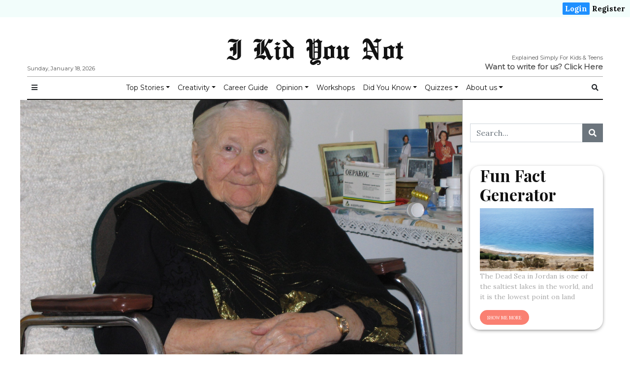

--- FILE ---
content_type: text/html; charset=UTF-8
request_url: https://ikidyounot.in/a-heroine-of-the-holocaust-irena-sendlerowa/
body_size: 21378
content:

<!doctype html>
<html lang="en-GB"
      prefix="og: http://ogp.me/ns#">

<head>
  <!-- Google Tag Manager -->
  <script>
    (function(w, d, s, l, i) {
      w[l] = w[l] || [];
      w[l].push({
        'gtm.start': new Date().getTime(),
        event: 'gtm.js'
      });
      var f = d.getElementsByTagName(s)[0],
        j = d.createElement(s),
        dl = l != 'dataLayer' ? '&l=' + l : '';
      j.async = true;
      j.src =
        'https://www.googletagmanager.com/gtm.js?id=' + i + dl;
      f.parentNode.insertBefore(j, f);
    })(window, document, 'script', 'dataLayer', 'GTM-TJGK7H9');
  </script>
  <!-- End Google Tag Manager -->
  <meta charset="utf-8">
  <meta name="viewport" content="width=device-width, initial-scale=1, shrink-to-fit=no">
  <title>A Heroine of the Holocaust: Irena Sendlerowa | I Kid You Not</title>
<script>(function(d, s, id){
				 var js, fjs = d.getElementsByTagName(s)[0];
				 if (d.getElementById(id)) {return;}
				 js = d.createElement(s); js.id = id;
				 js.src = "//connect.facebook.net/en_US/sdk.js#xfbml=1&version=v2.6";
				 fjs.parentNode.insertBefore(js, fjs);
			   }(document, 'script', 'facebook-jssdk'));</script>
<!-- All In One SEO Pack 3.7.0[764,837] -->
<script type="application/ld+json" class="aioseop-schema">{"@context":"https://schema.org","@graph":[{"@type":"Organization","@id":"https://ikidyounot.in/#organization","url":"https://ikidyounot.in/","name":"I Kid You Not","sameAs":[]},{"@type":"WebSite","@id":"https://ikidyounot.in/#website","url":"https://ikidyounot.in/","name":"I Kid You Not","publisher":{"@id":"https://ikidyounot.in/#organization"},"potentialAction":{"@type":"SearchAction","target":"https://ikidyounot.in/?s={search_term_string}","query-input":"required name=search_term_string"}},{"@type":"WebPage","@id":"https://ikidyounot.in/a-heroine-of-the-holocaust-irena-sendlerowa/#webpage","url":"https://ikidyounot.in/a-heroine-of-the-holocaust-irena-sendlerowa/","inLanguage":"en-GB","name":"A Heroine of the Holocaust: Irena Sendlerowa","isPartOf":{"@id":"https://ikidyounot.in/#website"},"breadcrumb":{"@id":"https://ikidyounot.in/a-heroine-of-the-holocaust-irena-sendlerowa/#breadcrumblist"},"description":"Written by Anaisa Arora, a grade 8 student.\n\nIrena Sendler was a 29-year-old Polish social worker living in Warsaw (capital of Poland). \nShe helped save the lives of 2,500 Jewish children by smuggling them out of a Warsaw Ghetto and giving them false identities. ","image":{"@type":"ImageObject","@id":"https://ikidyounot.in/a-heroine-of-the-holocaust-irena-sendlerowa/#primaryimage","url":"https://ikidyounot.in/wp-content/uploads/2021/04/Irena_Sendlerowa_2005-02-13-scaled.jpg","width":2560,"height":1920},"primaryImageOfPage":{"@id":"https://ikidyounot.in/a-heroine-of-the-holocaust-irena-sendlerowa/#primaryimage"},"datePublished":"2021-04-12T18:18:36-05:30","dateModified":"2022-01-23T15:53:34-05:30"},{"@type":"Article","@id":"https://ikidyounot.in/a-heroine-of-the-holocaust-irena-sendlerowa/#article","isPartOf":{"@id":"https://ikidyounot.in/a-heroine-of-the-holocaust-irena-sendlerowa/#webpage"},"author":{"@id":"https://ikidyounot.in/author/gopikakaul/#author"},"headline":"A Heroine of the Holocaust: Irena Sendlerowa","datePublished":"2021-04-12T18:18:36-05:30","dateModified":"2022-01-23T15:53:34-05:30","commentCount":0,"mainEntityOfPage":{"@id":"https://ikidyounot.in/a-heroine-of-the-holocaust-irena-sendlerowa/#webpage"},"publisher":{"@id":"https://ikidyounot.in/#organization"},"articleSection":"History, People, news for kids, news for teens, peoplehomepage","image":{"@type":"ImageObject","@id":"https://ikidyounot.in/a-heroine-of-the-holocaust-irena-sendlerowa/#primaryimage","url":"https://ikidyounot.in/wp-content/uploads/2021/04/Irena_Sendlerowa_2005-02-13-scaled.jpg","width":2560,"height":1920}},{"@type":"Person","@id":"https://ikidyounot.in/author/gopikakaul/#author","name":"I Kid You Not","sameAs":[],"image":{"@type":"ImageObject","@id":"https://ikidyounot.in/#personlogo","url":"https://ikidyounot.in/wp-content/plugins/ultimate-member/assets/img/default_avatar.jpg","width":96,"height":96,"caption":"I Kid You Not"}},{"@type":"BreadcrumbList","@id":"https://ikidyounot.in/a-heroine-of-the-holocaust-irena-sendlerowa/#breadcrumblist","itemListElement":[{"@type":"ListItem","position":1,"item":{"@type":"WebPage","@id":"https://ikidyounot.in/","url":"https://ikidyounot.in/","name":"I Kid You Not"}},{"@type":"ListItem","position":2,"item":{"@type":"WebPage","@id":"https://ikidyounot.in/a-heroine-of-the-holocaust-irena-sendlerowa/","url":"https://ikidyounot.in/a-heroine-of-the-holocaust-irena-sendlerowa/","name":"A Heroine of the Holocaust: Irena Sendlerowa"}}]}]}</script>
<link rel="canonical" href="https://ikidyounot.in/a-heroine-of-the-holocaust-irena-sendlerowa/" />
<!-- All In One SEO Pack -->
<link rel='dns-prefetch' href='//ws.sharethis.com' />
<link rel='dns-prefetch' href='//maxcdn.bootstrapcdn.com' />
<link rel='dns-prefetch' href='//fonts.googleapis.com' />
<link rel='dns-prefetch' href='//s.w.org' />
<link rel="alternate" type="application/rss+xml" title="I Kid You Not &raquo; Feed" href="https://ikidyounot.in/feed/" />
<link rel="alternate" type="application/rss+xml" title="I Kid You Not &raquo; Comments Feed" href="https://ikidyounot.in/comments/feed/" />
<link rel="alternate" type="application/rss+xml" title="I Kid You Not &raquo; A Heroine of the Holocaust: Irena Sendlerowa Comments Feed" href="https://ikidyounot.in/a-heroine-of-the-holocaust-irena-sendlerowa/feed/" />
      <!-- facebook -->
      <meta property="og:type" content="article"/>
      <meta property="og:title" content="A Heroine of the Holocaust: Irena Sendlerowa"/>
      <meta property="og:description" content="Written by Anaisa Arora, a grade 8 student.

Irena Sendler was a 29-year-old Polish social worker living in Warsaw (capital of Poland). 
She helped save the lives of 2,500 Jewish children by smuggling them out of a Warsaw Ghetto and giving them false identities. "/>
      <meta property="og:url" content="https://ikidyounot.in/a-heroine-of-the-holocaust-irena-sendlerowa/"/>
      <meta property="og:image" content="https://ikidyounot.in/wp-content/uploads/2021/04/Irena_Sendlerowa_2005-02-13-1024x768.jpg"/>
      <meta property="og:site_name" content="I Kid You Not"/>
      <!-- twitter -->
      <meta name="twitter:card" content="summary" />
      <meta name="twitter:title" content="A Heroine of the Holocaust: Irena Sendlerowa" />
      <meta name="twitter:description" content="Written by Anaisa Arora, a grade 8 student.

Irena Sendler was a 29-year-old Polish social worker living in Warsaw (capital of Poland). 
She helped save the lives of 2,500 Jewish children by smuggling them out of a Warsaw Ghetto and giving them false identities. " />
      <meta name="twitter:url" content="https://ikidyounot.in/a-heroine-of-the-holocaust-irena-sendlerowa/" />
      <meta name="twitter:image" content="https://ikidyounot.in/wp-content/uploads/2021/04/Irena_Sendlerowa_2005-02-13-1024x768.jpg" />
    		<script type="text/javascript">
			window._wpemojiSettings = {"baseUrl":"https:\/\/s.w.org\/images\/core\/emoji\/12.0.0-1\/72x72\/","ext":".png","svgUrl":"https:\/\/s.w.org\/images\/core\/emoji\/12.0.0-1\/svg\/","svgExt":".svg","source":{"concatemoji":"https:\/\/ikidyounot.in\/wp-includes\/js\/wp-emoji-release.min.js?ver=5.3.15"}};
			!function(e,a,t){var n,r,o,i=a.createElement("canvas"),p=i.getContext&&i.getContext("2d");function s(e,t){var a=String.fromCharCode;p.clearRect(0,0,i.width,i.height),p.fillText(a.apply(this,e),0,0);e=i.toDataURL();return p.clearRect(0,0,i.width,i.height),p.fillText(a.apply(this,t),0,0),e===i.toDataURL()}function c(e){var t=a.createElement("script");t.src=e,t.defer=t.type="text/javascript",a.getElementsByTagName("head")[0].appendChild(t)}for(o=Array("flag","emoji"),t.supports={everything:!0,everythingExceptFlag:!0},r=0;r<o.length;r++)t.supports[o[r]]=function(e){if(!p||!p.fillText)return!1;switch(p.textBaseline="top",p.font="600 32px Arial",e){case"flag":return s([127987,65039,8205,9895,65039],[127987,65039,8203,9895,65039])?!1:!s([55356,56826,55356,56819],[55356,56826,8203,55356,56819])&&!s([55356,57332,56128,56423,56128,56418,56128,56421,56128,56430,56128,56423,56128,56447],[55356,57332,8203,56128,56423,8203,56128,56418,8203,56128,56421,8203,56128,56430,8203,56128,56423,8203,56128,56447]);case"emoji":return!s([55357,56424,55356,57342,8205,55358,56605,8205,55357,56424,55356,57340],[55357,56424,55356,57342,8203,55358,56605,8203,55357,56424,55356,57340])}return!1}(o[r]),t.supports.everything=t.supports.everything&&t.supports[o[r]],"flag"!==o[r]&&(t.supports.everythingExceptFlag=t.supports.everythingExceptFlag&&t.supports[o[r]]);t.supports.everythingExceptFlag=t.supports.everythingExceptFlag&&!t.supports.flag,t.DOMReady=!1,t.readyCallback=function(){t.DOMReady=!0},t.supports.everything||(n=function(){t.readyCallback()},a.addEventListener?(a.addEventListener("DOMContentLoaded",n,!1),e.addEventListener("load",n,!1)):(e.attachEvent("onload",n),a.attachEvent("onreadystatechange",function(){"complete"===a.readyState&&t.readyCallback()})),(n=t.source||{}).concatemoji?c(n.concatemoji):n.wpemoji&&n.twemoji&&(c(n.twemoji),c(n.wpemoji)))}(window,document,window._wpemojiSettings);
		</script>
		<style type="text/css">
img.wp-smiley,
img.emoji {
	display: inline !important;
	border: none !important;
	box-shadow: none !important;
	height: 1em !important;
	width: 1em !important;
	margin: 0 .07em !important;
	vertical-align: -0.1em !important;
	background: none !important;
	padding: 0 !important;
}
</style>
	<link rel='stylesheet' id='wp-block-library-css'  href='https://ikidyounot.in/wp-includes/css/dist/block-library/style.min.css?ver=5.3.15' type='text/css' media='all' />
<link rel='stylesheet' id='exit-popup-css-css'  href='https://ikidyounot.in/wp-content/plugins/exit-popup/css/exit-popup.css?ver=5.3.15' type='text/css' media='all' />
<link rel='stylesheet' id='quiz-maker-css'  href='https://ikidyounot.in/wp-content/plugins/quiz-maker/public/css/quiz-maker-public.css?ver=8.6.9' type='text/css' media='all' />
<link rel='stylesheet' id='simple-share-buttons-adder-font-awesome-css'  href='//maxcdn.bootstrapcdn.com/font-awesome/4.3.0/css/font-awesome.min.css?ver=5.3.15' type='text/css' media='all' />
<link rel='stylesheet' id='562ed9298-css'  href='https://ikidyounot.in/wp-content/uploads/essential-addons-elementor/734e5f942.min.css?ver=1768755891' type='text/css' media='all' />
<link rel='stylesheet' id='fontawesome-all-min-css'  href='https://ikidyounot.in/wp-content/themes/newspaper/assets/fonts/fontawesome/css/all.min.css' type='text/css' media='all' />
<link rel='stylesheet' id='newspaper-weart-fonts-css'  href='https://fonts.googleapis.com/css?family=Montserrat%7CPlayfair+Display%3A400%2C700%7CLora%3A400%2C700&#038;subset' type='text/css' media='all' />
<link rel='stylesheet' id='newspaper-weart-style-css'  href='https://ikidyounot.in/wp-content/themes/newspaper/assets/weart.css' type='text/css' media='all' />
<link rel='stylesheet' id='newspaper-style-css'  href='https://ikidyounot.in/wp-content/themes/newspaper-child/style.css?ver=5.3.15' type='text/css' media='all' />
<link rel='stylesheet' id='weart-featured-widget-style-css'  href='https://ikidyounot.in/wp-content/plugins/weart-category-posts-widget/css/style.css?ver=1.0.1' type='text/css' media='all' />
<link rel='stylesheet' id='popup-maker-site-css'  href='https://ikidyounot.in/wp-content/plugins/popup-maker/assets/css/pum-site.min.css?ver=1.11.2' type='text/css' media='all' />
<style id='popup-maker-site-inline-css' type='text/css'>
/* Popup Google Fonts */
@import url('//fonts.googleapis.com/css?family=Montserrat:100');

/* Popup Theme 6427: Default Theme */
.pum-theme-6427, .pum-theme-default-theme { background-color: rgba( 255, 255, 255, 1.00 ) } 
.pum-theme-6427 .pum-container, .pum-theme-default-theme .pum-container { padding: 18px; border-radius: 0px; border: 1px none #000000; box-shadow: 1px 1px 3px 0px rgba( 2, 2, 2, 0.23 ); background-color: rgba( 249, 249, 249, 1.00 ) } 
.pum-theme-6427 .pum-title, .pum-theme-default-theme .pum-title { color: #000000; text-align: left; text-shadow: 0px 0px 0px rgba( 2, 2, 2, 0.23 ); font-family: inherit; font-weight: 400; font-size: 32px; font-style: normal; line-height: 36px } 
.pum-theme-6427 .pum-content, .pum-theme-default-theme .pum-content { color: #8c8c8c; font-family: inherit; font-weight: 400; font-style: inherit } 
.pum-theme-6427 .pum-content + .pum-close, .pum-theme-default-theme .pum-content + .pum-close { position: absolute; height: auto; width: auto; left: auto; right: 0px; bottom: auto; top: 0px; padding: 8px; color: #ffffff; font-family: inherit; font-weight: 400; font-size: 12px; font-style: inherit; line-height: 36px; border: 1px none #ffffff; border-radius: 0px; box-shadow: 1px 1px 3px 0px rgba( 2, 2, 2, 0.23 ); text-shadow: 0px 0px 0px rgba( 0, 0, 0, 0.23 ); background-color: rgba( 0, 183, 205, 1.00 ) } 

/* Popup Theme 6428: Light Box */
.pum-theme-6428, .pum-theme-lightbox { background-color: rgba( 0, 0, 0, 0.60 ) } 
.pum-theme-6428 .pum-container, .pum-theme-lightbox .pum-container { padding: 18px; border-radius: 3px; border: 8px solid #000000; box-shadow: 0px 0px 30px 0px rgba( 2, 2, 2, 1.00 ); background-color: rgba( 255, 255, 255, 1.00 ) } 
.pum-theme-6428 .pum-title, .pum-theme-lightbox .pum-title { color: #000000; text-align: left; text-shadow: 0px 0px 0px rgba( 2, 2, 2, 0.23 ); font-family: inherit; font-weight: 100; font-size: 32px; line-height: 36px } 
.pum-theme-6428 .pum-content, .pum-theme-lightbox .pum-content { color: #000000; font-family: inherit; font-weight: 100 } 
.pum-theme-6428 .pum-content + .pum-close, .pum-theme-lightbox .pum-content + .pum-close { position: absolute; height: 26px; width: 26px; left: auto; right: -13px; bottom: auto; top: -13px; padding: 0px; color: #ffffff; font-family: Arial; font-weight: 100; font-size: 24px; line-height: 24px; border: 2px solid #ffffff; border-radius: 26px; box-shadow: 0px 0px 15px 1px rgba( 2, 2, 2, 0.75 ); text-shadow: 0px 0px 0px rgba( 0, 0, 0, 0.23 ); background-color: rgba( 0, 0, 0, 1.00 ) } 

/* Popup Theme 6429: Enterprise Blue */
.pum-theme-6429, .pum-theme-enterprise-blue { background-color: rgba( 0, 0, 0, 0.70 ) } 
.pum-theme-6429 .pum-container, .pum-theme-enterprise-blue .pum-container { padding: 28px; border-radius: 5px; border: 1px none #000000; box-shadow: 0px 10px 25px 4px rgba( 2, 2, 2, 0.50 ); background-color: rgba( 255, 255, 255, 1.00 ) } 
.pum-theme-6429 .pum-title, .pum-theme-enterprise-blue .pum-title { color: #315b7c; text-align: left; text-shadow: 0px 0px 0px rgba( 2, 2, 2, 0.23 ); font-family: inherit; font-weight: 100; font-size: 34px; line-height: 36px } 
.pum-theme-6429 .pum-content, .pum-theme-enterprise-blue .pum-content { color: #2d2d2d; font-family: inherit; font-weight: 100 } 
.pum-theme-6429 .pum-content + .pum-close, .pum-theme-enterprise-blue .pum-content + .pum-close { position: absolute; height: 28px; width: 28px; left: auto; right: 8px; bottom: auto; top: 8px; padding: 4px; color: #ffffff; font-family: Times New Roman; font-weight: 100; font-size: 20px; line-height: 20px; border: 1px none #ffffff; border-radius: 42px; box-shadow: 0px 0px 0px 0px rgba( 2, 2, 2, 0.23 ); text-shadow: 0px 0px 0px rgba( 0, 0, 0, 0.23 ); background-color: rgba( 49, 91, 124, 1.00 ) } 

/* Popup Theme 6430: Hello Box */
.pum-theme-6430, .pum-theme-hello-box { background-color: rgba( 0, 0, 0, 0.75 ) } 
.pum-theme-6430 .pum-container, .pum-theme-hello-box .pum-container { padding: 30px; border-radius: 80px; border: 14px solid #81d742; box-shadow: 0px 0px 0px 0px rgba( 2, 2, 2, 0.00 ); background-color: rgba( 255, 255, 255, 1.00 ) } 
.pum-theme-6430 .pum-title, .pum-theme-hello-box .pum-title { color: #2d2d2d; text-align: left; text-shadow: 0px 0px 0px rgba( 2, 2, 2, 0.23 ); font-family: Montserrat; font-weight: 100; font-size: 32px; line-height: 36px } 
.pum-theme-6430 .pum-content, .pum-theme-hello-box .pum-content { color: #2d2d2d; font-family: inherit; font-weight: 100 } 
.pum-theme-6430 .pum-content + .pum-close, .pum-theme-hello-box .pum-content + .pum-close { position: absolute; height: auto; width: auto; left: auto; right: -30px; bottom: auto; top: -30px; padding: 0px; color: #2d2d2d; font-family: Times New Roman; font-weight: 100; font-size: 32px; line-height: 28px; border: 1px none #ffffff; border-radius: 28px; box-shadow: 0px 0px 0px 0px rgba( 2, 2, 2, 0.23 ); text-shadow: 0px 0px 0px rgba( 0, 0, 0, 0.23 ); background-color: rgba( 255, 255, 255, 1.00 ) } 

/* Popup Theme 6431: Cutting Edge */
.pum-theme-6431, .pum-theme-cutting-edge { background-color: rgba( 0, 0, 0, 0.50 ) } 
.pum-theme-6431 .pum-container, .pum-theme-cutting-edge .pum-container { padding: 18px; border-radius: 0px; border: 1px none #000000; box-shadow: 0px 10px 25px 0px rgba( 2, 2, 2, 0.50 ); background-color: rgba( 30, 115, 190, 1.00 ) } 
.pum-theme-6431 .pum-title, .pum-theme-cutting-edge .pum-title { color: #ffffff; text-align: left; text-shadow: 0px 0px 0px rgba( 2, 2, 2, 0.23 ); font-family: Sans-Serif; font-weight: 100; font-size: 26px; line-height: 28px } 
.pum-theme-6431 .pum-content, .pum-theme-cutting-edge .pum-content { color: #ffffff; font-family: inherit; font-weight: 100 } 
.pum-theme-6431 .pum-content + .pum-close, .pum-theme-cutting-edge .pum-content + .pum-close { position: absolute; height: 24px; width: 24px; left: auto; right: 0px; bottom: auto; top: 0px; padding: 0px; color: #1e73be; font-family: Times New Roman; font-weight: 100; font-size: 32px; line-height: 24px; border: 1px none #ffffff; border-radius: 0px; box-shadow: -1px 1px 1px 0px rgba( 2, 2, 2, 0.10 ); text-shadow: -1px 1px 1px rgba( 0, 0, 0, 0.10 ); background-color: rgba( 238, 238, 34, 1.00 ) } 

/* Popup Theme 6432: Framed Border */
.pum-theme-6432, .pum-theme-framed-border { background-color: rgba( 255, 255, 255, 0.50 ) } 
.pum-theme-6432 .pum-container, .pum-theme-framed-border .pum-container { padding: 18px; border-radius: 0px; border: 20px outset #dd3333; box-shadow: 1px 1px 3px 0px rgba( 2, 2, 2, 0.97 ) inset; background-color: rgba( 255, 251, 239, 1.00 ) } 
.pum-theme-6432 .pum-title, .pum-theme-framed-border .pum-title { color: #000000; text-align: left; text-shadow: 0px 0px 0px rgba( 2, 2, 2, 0.23 ); font-family: inherit; font-weight: 100; font-size: 32px; line-height: 36px } 
.pum-theme-6432 .pum-content, .pum-theme-framed-border .pum-content { color: #2d2d2d; font-family: inherit; font-weight: 100 } 
.pum-theme-6432 .pum-content + .pum-close, .pum-theme-framed-border .pum-content + .pum-close { position: absolute; height: 20px; width: 20px; left: auto; right: -20px; bottom: auto; top: -20px; padding: 0px; color: #ffffff; font-family: Tahoma; font-weight: 700; font-size: 16px; line-height: 18px; border: 1px none #ffffff; border-radius: 0px; box-shadow: 0px 0px 0px 0px rgba( 2, 2, 2, 0.23 ); text-shadow: 0px 0px 0px rgba( 0, 0, 0, 0.23 ); background-color: rgba( 0, 0, 0, 0.55 ) } 

/* Popup Theme 6433: Floating Bar - Soft Blue */
.pum-theme-6433, .pum-theme-floating-bar { background-color: rgba( 255, 255, 255, 0.00 ) } 
.pum-theme-6433 .pum-container, .pum-theme-floating-bar .pum-container { padding: 8px; border-radius: 0px; border: 1px none #000000; box-shadow: 1px 1px 3px 0px rgba( 2, 2, 2, 0.23 ); background-color: rgba( 238, 246, 252, 1.00 ) } 
.pum-theme-6433 .pum-title, .pum-theme-floating-bar .pum-title { color: #505050; text-align: left; text-shadow: 0px 0px 0px rgba( 2, 2, 2, 0.23 ); font-family: inherit; font-weight: 400; font-size: 32px; line-height: 36px } 
.pum-theme-6433 .pum-content, .pum-theme-floating-bar .pum-content { color: #505050; font-family: inherit; font-weight: 400 } 
.pum-theme-6433 .pum-content + .pum-close, .pum-theme-floating-bar .pum-content + .pum-close { position: absolute; height: 18px; width: 18px; left: auto; right: 5px; bottom: auto; top: 50%; padding: 0px; color: #505050; font-family: Sans-Serif; font-weight: 700; font-size: 15px; line-height: 18px; border: 1px solid #505050; border-radius: 15px; box-shadow: 0px 0px 0px 0px rgba( 2, 2, 2, 0.00 ); text-shadow: 0px 0px 0px rgba( 0, 0, 0, 0.00 ); background-color: rgba( 255, 255, 255, 0.00 ); transform: translate(0, -50%) } 

#pum-6434 {z-index: 1999999999}

</style>
<link rel='stylesheet' id='um_fonticons_ii-css'  href='https://ikidyounot.in/wp-content/plugins/ultimate-member/assets/css/um-fonticons-ii.css?ver=2.1.20' type='text/css' media='all' />
<link rel='stylesheet' id='um_fonticons_fa-css'  href='https://ikidyounot.in/wp-content/plugins/ultimate-member/assets/css/um-fonticons-fa.css?ver=2.1.20' type='text/css' media='all' />
<link rel='stylesheet' id='select2-css'  href='https://ikidyounot.in/wp-content/plugins/ultimate-member/assets/css/select2/select2.min.css?ver=4.0.13' type='text/css' media='all' />
<link rel='stylesheet' id='um_crop-css'  href='https://ikidyounot.in/wp-content/plugins/ultimate-member/assets/css/um-crop.css?ver=2.1.20' type='text/css' media='all' />
<link rel='stylesheet' id='um_modal-css'  href='https://ikidyounot.in/wp-content/plugins/ultimate-member/assets/css/um-modal.css?ver=2.1.20' type='text/css' media='all' />
<link rel='stylesheet' id='um_styles-css'  href='https://ikidyounot.in/wp-content/plugins/ultimate-member/assets/css/um-styles.css?ver=2.1.20' type='text/css' media='all' />
<link rel='stylesheet' id='um_profile-css'  href='https://ikidyounot.in/wp-content/plugins/ultimate-member/assets/css/um-profile.css?ver=2.1.20' type='text/css' media='all' />
<link rel='stylesheet' id='um_account-css'  href='https://ikidyounot.in/wp-content/plugins/ultimate-member/assets/css/um-account.css?ver=2.1.20' type='text/css' media='all' />
<link rel='stylesheet' id='um_misc-css'  href='https://ikidyounot.in/wp-content/plugins/ultimate-member/assets/css/um-misc.css?ver=2.1.20' type='text/css' media='all' />
<link rel='stylesheet' id='um_fileupload-css'  href='https://ikidyounot.in/wp-content/plugins/ultimate-member/assets/css/um-fileupload.css?ver=2.1.20' type='text/css' media='all' />
<link rel='stylesheet' id='um_datetime-css'  href='https://ikidyounot.in/wp-content/plugins/ultimate-member/assets/css/pickadate/default.css?ver=2.1.20' type='text/css' media='all' />
<link rel='stylesheet' id='um_datetime_date-css'  href='https://ikidyounot.in/wp-content/plugins/ultimate-member/assets/css/pickadate/default.date.css?ver=2.1.20' type='text/css' media='all' />
<link rel='stylesheet' id='um_datetime_time-css'  href='https://ikidyounot.in/wp-content/plugins/ultimate-member/assets/css/pickadate/default.time.css?ver=2.1.20' type='text/css' media='all' />
<link rel='stylesheet' id='um_raty-css'  href='https://ikidyounot.in/wp-content/plugins/ultimate-member/assets/css/um-raty.css?ver=2.1.20' type='text/css' media='all' />
<link rel='stylesheet' id='um_scrollbar-css'  href='https://ikidyounot.in/wp-content/plugins/ultimate-member/assets/css/simplebar.css?ver=2.1.20' type='text/css' media='all' />
<link rel='stylesheet' id='um_tipsy-css'  href='https://ikidyounot.in/wp-content/plugins/ultimate-member/assets/css/um-tipsy.css?ver=2.1.20' type='text/css' media='all' />
<link rel='stylesheet' id='um_responsive-css'  href='https://ikidyounot.in/wp-content/plugins/ultimate-member/assets/css/um-responsive.css?ver=2.1.20' type='text/css' media='all' />
<link rel='stylesheet' id='um_default_css-css'  href='https://ikidyounot.in/wp-content/plugins/ultimate-member/assets/css/um-old-default.css?ver=2.1.20' type='text/css' media='all' />
<script type='text/javascript' src='https://ikidyounot.in/wp-includes/js/jquery/jquery.js?ver=1.12.4-wp'></script>
<script type='text/javascript' src='https://ikidyounot.in/wp-includes/js/jquery/jquery-migrate.min.js?ver=1.4.1'></script>
<script type='text/javascript' src='https://ikidyounot.in/wp-content/plugins/exit-popup/js/js-cookie.js?ver=1768755890'></script>
<script type='text/javascript' src='https://ikidyounot.in/wp-content/plugins/exit-popup/js/exit-popup.js?ver=1768755890'></script>
<script id='st_insights_js' type='text/javascript' src='https://ws.sharethis.com/button/st_insights.js?publisher=4d48b7c5-0ae3-43d4-bfbe-3ff8c17a8ae6&#038;product=simpleshare'></script>
<script type='text/javascript' src='https://ikidyounot.in/wp-content/plugins/ultimate-member/assets/js/um-gdpr.min.js?ver=2.1.20'></script>
<link rel='https://api.w.org/' href='https://ikidyounot.in/wp-json/' />
<link rel="EditURI" type="application/rsd+xml" title="RSD" href="https://ikidyounot.in/xmlrpc.php?rsd" />
<link rel="wlwmanifest" type="application/wlwmanifest+xml" href="https://ikidyounot.in/wp-includes/wlwmanifest.xml" /> 
<link rel='prev' title='Lost Golden City Found in Egypt' href='https://ikidyounot.in/lost-golden-city-found-in-egypt/' />
<link rel='next' title='Formula One &#8211; An Introduction' href='https://ikidyounot.in/formula-one-an-introduction/' />
<meta name="generator" content="WordPress 5.3.15" />
<link rel='shortlink' href='https://ikidyounot.in/?p=12417' />
<link rel="alternate" type="application/json+oembed" href="https://ikidyounot.in/wp-json/oembed/1.0/embed?url=https%3A%2F%2Fikidyounot.in%2Fa-heroine-of-the-holocaust-irena-sendlerowa%2F" />
<link rel="alternate" type="text/xml+oembed" href="https://ikidyounot.in/wp-json/oembed/1.0/embed?url=https%3A%2F%2Fikidyounot.in%2Fa-heroine-of-the-holocaust-irena-sendlerowa%2F&#038;format=xml" />
		<style type="text/css">
			.um_request_name {
				display: none !important;
			}
		</style>
	<link rel="icon" href="https://ikidyounot.in/wp-content/uploads/2020/09/cropped-logo-green-1-32x32.png" sizes="32x32" />
<link rel="icon" href="https://ikidyounot.in/wp-content/uploads/2020/09/cropped-logo-green-1-192x192.png" sizes="192x192" />
<link rel="apple-touch-icon-precomposed" href="https://ikidyounot.in/wp-content/uploads/2020/09/cropped-logo-green-1-180x180.png" />
<meta name="msapplication-TileImage" content="https://ikidyounot.in/wp-content/uploads/2020/09/cropped-logo-green-1-270x270.png" />
		<style type="text/css" id="wp-custom-css">
			
.strike {
    display: block;
    text-align: center;
    overflow: hidden;
    white-space: nowrap; 
}

.strike > span {
    position: relative;
    display: inline-block;
	  font-size: 20px;
	  font-weight: bold;
}

.strike > span:before,
.strike > span:after {
    content: "";
    position: absolute;
    top: 50%;
    width: 9999px;
    height: 1px;
    background: black;
}

.strike > span:before {
    right: 100%;
    margin-right: 15px;
}

.strike > span:after {
    left: 100%;
    margin-left: 15px;
}

#toparticles > :first-child {
    border: none !important;
}

.removeshare .ssba {
	display: none !important;
}

.hide {
	display: none !important;
}

.su-tabs-nav > span {
    font-size: 20px !important;
    font-weight: bold;
}

#mobile_menu #mm_inner{
	overflow: scroll;
}

.hdq_quiz {
    max-width: 100% !important;
}

.hdq_quiz .ssba{
	display: none !important;
}

div.wpforms-container-full .wpforms-form .wpforms-field-label{
	font-family: "Montserrat", Sans-serif;
}

.um-form {
    border: double;
    padding: 20px;
	  border-radius: 20px;
}

		</style>
		  <link rel="stylesheet" type="text/css" href="https://ikidyounot.in/wp-content/themes/newspaper-child/css/customHeader.css" media="screen" />
  <link rel="stylesheet" type="text/css" href="https://ikidyounot.in/wp-content/themes/newspaper-child/css/randomPosts.css" media="screen" />
</head>

<body class="post-template-default single single-post postid-12417 single-format-standard elementor-default elementor-kit-8120">
  <!-- Google Tag Manager (noscript) -->
  <noscript><iframe src="https://www.googletagmanager.com/ns.html?id=GTM-TJGK7H9" height="0" width="0" style="display:none;visibility:hidden"></iframe></noscript>
  <!-- End Google Tag Manager (noscript) -->
    <div class="qheader">
<div class="qheader-right"><a class="active" href="https://ikidyounot.in/login">Login</a><a href="https://ikidyounot.in/register">Register</a></div>
</div>
  
<div class="um-locked-content">

	<div class="um-locked-content-msg">This content has been restricted to logged in users only. Please <a href="https://ikidyounot.in/login/?redirect_to=https%3A%2F%2Fikidyounot.in%2Fa-heroine-of-the-holocaust-irena-sendlerowa%2F">login</a> to view this content.</div>

</div>
  
  <header>
    <div class="container">
      <div class="row justify-content-center align-items-center mb-2 mt-3">
        <div class="left f-meta">
          Sunday, January 18, 2026        </div>
        <div class="col-12 logo text-center">
                        <p class="site-title"><a href="https://ikidyounot.in/" rel="home">I Kid You Not</a></p>
                  </div>
        <div class="right f-meta">
          <div style="float: right;">Explained Simply For Kids &amp; Teens</div>
	  <br>
	  <b style="font-size: 15px;">Want to write for us? <a href="https://ikidyounot.in/article-submission-form/" target="_blank">Click Here</a></b>
        </div>
      </div>
      <hr class="m-0">
    </div>
  </header>

      <div id="header-nav">
      <nav class="navbar navbar-expand-md f-meta py-1" role="navigation">
        <div class="container">

          <button class="btn btn-sm bars">
            <i class="fas fa-bars"></i>
          </button>

          
          <div id="dd" class="collapse navbar-collapse"><ul id="menu-top-menu-1" class="nav navbar-nav mx-auto"><li itemscope="itemscope" itemtype="https://www.schema.org/SiteNavigationElement" id="menu-item-4510" class="menu-item menu-item-type-custom menu-item-object-custom menu-item-has-children dropdown menu-item-4510 nav-item"><a title="Top Stories" href="#" data-toggle="dropdown" aria-haspopup="true" aria-expanded="false" class="dropdown-toggle nav-link" id="menu-item-dropdown-4510">Top Stories</a>
<ul class="dropdown-menu" aria-labelledby="menu-item-dropdown-4510" role="menu">
	<li itemscope="itemscope" itemtype="https://www.schema.org/SiteNavigationElement" id="menu-item-4445" class="menu-item menu-item-type-taxonomy menu-item-object-category menu-item-4445 nav-item"><a title="General" href="https://ikidyounot.in/category/uncategorized/" class="dropdown-item">General</a></li>
	<li itemscope="itemscope" itemtype="https://www.schema.org/SiteNavigationElement" id="menu-item-5852" class="menu-item menu-item-type-taxonomy menu-item-object-category menu-item-5852 nav-item"><a title="World" href="https://ikidyounot.in/category/world/" class="dropdown-item">World</a></li>
	<li itemscope="itemscope" itemtype="https://www.schema.org/SiteNavigationElement" id="menu-item-4446" class="menu-item menu-item-type-taxonomy menu-item-object-category menu-item-4446 nav-item"><a title="Sports" href="https://ikidyounot.in/category/sports/" class="dropdown-item">Sports</a></li>
	<li itemscope="itemscope" itemtype="https://www.schema.org/SiteNavigationElement" id="menu-item-4781" class="menu-item menu-item-type-taxonomy menu-item-object-category menu-item-4781 nav-item"><a title="Space" href="https://ikidyounot.in/category/space/" class="dropdown-item">Space</a></li>
	<li itemscope="itemscope" itemtype="https://www.schema.org/SiteNavigationElement" id="menu-item-4447" class="menu-item menu-item-type-taxonomy menu-item-object-category menu-item-4447 nav-item"><a title="Entertainment" href="https://ikidyounot.in/category/entertainment/" class="dropdown-item">Entertainment</a></li>
	<li itemscope="itemscope" itemtype="https://www.schema.org/SiteNavigationElement" id="menu-item-4454" class="menu-item menu-item-type-taxonomy menu-item-object-category menu-item-4454 nav-item"><a title="Technology" href="https://ikidyounot.in/category/technology/" class="dropdown-item">Technology</a></li>
	<li itemscope="itemscope" itemtype="https://www.schema.org/SiteNavigationElement" id="menu-item-4451" class="menu-item menu-item-type-taxonomy menu-item-object-category current-post-ancestor current-menu-parent current-post-parent active menu-item-4451 nav-item"><a title="People" href="https://ikidyounot.in/category/people/" class="dropdown-item">People</a></li>
</ul>
</li>
<li itemscope="itemscope" itemtype="https://www.schema.org/SiteNavigationElement" id="menu-item-4511" class="menu-item menu-item-type-custom menu-item-object-custom menu-item-has-children dropdown menu-item-4511 nav-item"><a title="Creativity" href="#" data-toggle="dropdown" aria-haspopup="true" aria-expanded="false" class="dropdown-toggle nav-link" id="menu-item-dropdown-4511">Creativity</a>
<ul class="dropdown-menu" aria-labelledby="menu-item-dropdown-4511" role="menu">
	<li itemscope="itemscope" itemtype="https://www.schema.org/SiteNavigationElement" id="menu-item-4450" class="menu-item menu-item-type-taxonomy menu-item-object-post_tag menu-item-4450 nav-item"><a title="Poetry" href="https://ikidyounot.in/tag/poetry/" class="dropdown-item">Poetry</a></li>
	<li itemscope="itemscope" itemtype="https://www.schema.org/SiteNavigationElement" id="menu-item-4452" class="menu-item menu-item-type-taxonomy menu-item-object-category menu-item-4452 nav-item"><a title="Art" href="https://ikidyounot.in/category/art/" class="dropdown-item">Art</a></li>
	<li itemscope="itemscope" itemtype="https://www.schema.org/SiteNavigationElement" id="menu-item-4453" class="menu-item menu-item-type-taxonomy menu-item-object-category menu-item-4453 nav-item"><a title="Science Experiments" href="https://ikidyounot.in/category/science-experiments/" class="dropdown-item">Science Experiments</a></li>
	<li itemscope="itemscope" itemtype="https://www.schema.org/SiteNavigationElement" id="menu-item-4456" class="menu-item menu-item-type-taxonomy menu-item-object-category menu-item-4456 nav-item"><a title="Cooking" href="https://ikidyounot.in/category/cooking/" class="dropdown-item">Cooking</a></li>
	<li itemscope="itemscope" itemtype="https://www.schema.org/SiteNavigationElement" id="menu-item-4455" class="menu-item menu-item-type-taxonomy menu-item-object-category menu-item-4455 nav-item"><a title="Film &amp; Book Reviews" href="https://ikidyounot.in/category/film-book-review/" class="dropdown-item">Film &#038; Book Reviews</a></li>
	<li itemscope="itemscope" itemtype="https://www.schema.org/SiteNavigationElement" id="menu-item-12344" class="menu-item menu-item-type-taxonomy menu-item-object-category menu-item-12344 nav-item"><a title="Stories" href="https://ikidyounot.in/category/stories/" class="dropdown-item">Stories</a></li>
</ul>
</li>
<li itemscope="itemscope" itemtype="https://www.schema.org/SiteNavigationElement" id="menu-item-25310" class="menu-item menu-item-type-taxonomy menu-item-object-category menu-item-25310 nav-item"><a title="Career Guide" href="https://ikidyounot.in/category/careers/" class="nav-link">Career Guide</a></li>
<li itemscope="itemscope" itemtype="https://www.schema.org/SiteNavigationElement" id="menu-item-7936" class="menu-item menu-item-type-custom menu-item-object-custom menu-item-has-children dropdown menu-item-7936 nav-item"><a title="Opinion" href="#" data-toggle="dropdown" aria-haspopup="true" aria-expanded="false" class="dropdown-toggle nav-link" id="menu-item-dropdown-7936">Opinion</a>
<ul class="dropdown-menu" aria-labelledby="menu-item-dropdown-7936" role="menu">
	<li itemscope="itemscope" itemtype="https://www.schema.org/SiteNavigationElement" id="menu-item-4449" class="menu-item menu-item-type-taxonomy menu-item-object-category menu-item-4449 nav-item"><a title="General" href="https://ikidyounot.in/category/opinion/" class="dropdown-item">General</a></li>
	<li itemscope="itemscope" itemtype="https://www.schema.org/SiteNavigationElement" id="menu-item-4853" class="menu-item menu-item-type-taxonomy menu-item-object-category menu-item-4853 nav-item"><a title="Teen Change Makers" href="https://ikidyounot.in/category/teen-change-makers/" class="dropdown-item">Teen Change Makers</a></li>
</ul>
</li>
<li itemscope="itemscope" itemtype="https://www.schema.org/SiteNavigationElement" id="menu-item-8368" class="menu-item menu-item-type-custom menu-item-object-custom menu-item-8368 nav-item"><a title="Workshops" href="https://ikidyounot.in/tag/workshops/" class="nav-link">Workshops</a></li>
<li itemscope="itemscope" itemtype="https://www.schema.org/SiteNavigationElement" id="menu-item-4796" class="menu-item menu-item-type-custom menu-item-object-custom menu-item-has-children dropdown menu-item-4796 nav-item"><a title="Did You Know" href="#" data-toggle="dropdown" aria-haspopup="true" aria-expanded="false" class="dropdown-toggle nav-link" id="menu-item-dropdown-4796">Did You Know</a>
<ul class="dropdown-menu" aria-labelledby="menu-item-dropdown-4796" role="menu">
	<li itemscope="itemscope" itemtype="https://www.schema.org/SiteNavigationElement" id="menu-item-34318" class="menu-item menu-item-type-taxonomy menu-item-object-post_tag menu-item-34318 nav-item"><a title="What&#039;s the Difference Between" href="https://ikidyounot.in/tag/whats-the-difference-between/" class="dropdown-item">What&#8217;s the Difference Between</a></li>
	<li itemscope="itemscope" itemtype="https://www.schema.org/SiteNavigationElement" id="menu-item-36080" class="menu-item menu-item-type-taxonomy menu-item-object-category menu-item-36080 nav-item"><a title="Famous Mysteries" href="https://ikidyounot.in/category/famous-mysteries/" class="dropdown-item">Famous Mysteries</a></li>
	<li itemscope="itemscope" itemtype="https://www.schema.org/SiteNavigationElement" id="menu-item-32346" class="menu-item menu-item-type-taxonomy menu-item-object-category menu-item-32346 nav-item"><a title="Fun Facts" href="https://ikidyounot.in/category/fun-facts/" class="dropdown-item">Fun Facts</a></li>
	<li itemscope="itemscope" itemtype="https://www.schema.org/SiteNavigationElement" id="menu-item-4448" class="menu-item menu-item-type-taxonomy menu-item-object-category menu-item-4448 nav-item"><a title="General" href="https://ikidyounot.in/category/did-you-know/" class="dropdown-item">General</a></li>
	<li itemscope="itemscope" itemtype="https://www.schema.org/SiteNavigationElement" id="menu-item-4798" class="menu-item menu-item-type-taxonomy menu-item-object-category menu-item-4798 nav-item"><a title="Explained" href="https://ikidyounot.in/category/explained/" class="dropdown-item">Explained</a></li>
</ul>
</li>
<li itemscope="itemscope" itemtype="https://www.schema.org/SiteNavigationElement" id="menu-item-7939" class="menu-item menu-item-type-custom menu-item-object-custom menu-item-has-children dropdown menu-item-7939 nav-item"><a title="Quizzes" href="#" data-toggle="dropdown" aria-haspopup="true" aria-expanded="false" class="dropdown-toggle nav-link" id="menu-item-dropdown-7939">Quizzes</a>
<ul class="dropdown-menu" aria-labelledby="menu-item-dropdown-7939" role="menu">
	<li itemscope="itemscope" itemtype="https://www.schema.org/SiteNavigationElement" id="menu-item-18471" class="menu-item menu-item-type-post_type menu-item-object-page menu-item-18471 nav-item"><a title="Quiz rules" href="https://ikidyounot.in/quiz-rules/" class="dropdown-item">Quiz rules</a></li>
	<li itemscope="itemscope" itemtype="https://www.schema.org/SiteNavigationElement" id="menu-item-18411" class="menu-item menu-item-type-custom menu-item-object-custom menu-item-18411 nav-item"><a title="Quizzes" href="https://ikidyounot.in/tag/quiz/" class="dropdown-item">Quizzes</a></li>
	<li itemscope="itemscope" itemtype="https://www.schema.org/SiteNavigationElement" id="menu-item-18412" class="menu-item menu-item-type-post_type menu-item-object-page menu-item-18412 nav-item"><a title="Random quiz" href="https://ikidyounot.in/random-quiz/" class="dropdown-item">Random quiz</a></li>
	<li itemscope="itemscope" itemtype="https://www.schema.org/SiteNavigationElement" id="menu-item-18414" class="menu-item menu-item-type-post_type menu-item-object-page menu-item-18414 nav-item"><a title="Leaderboard" href="https://ikidyounot.in/global-leaderboard/" class="dropdown-item">Leaderboard</a></li>
</ul>
</li>
<li itemscope="itemscope" itemtype="https://www.schema.org/SiteNavigationElement" id="menu-item-4512" class="menu-item menu-item-type-custom menu-item-object-custom menu-item-has-children dropdown menu-item-4512 nav-item"><a title="About us" href="#" data-toggle="dropdown" aria-haspopup="true" aria-expanded="false" class="dropdown-toggle nav-link" id="menu-item-dropdown-4512">About us</a>
<ul class="dropdown-menu" aria-labelledby="menu-item-dropdown-4512" role="menu">
	<li itemscope="itemscope" itemtype="https://www.schema.org/SiteNavigationElement" id="menu-item-4462" class="menu-item menu-item-type-post_type menu-item-object-page menu-item-4462 nav-item"><a title="What’s I Kid You Not?" href="https://ikidyounot.in/about-us/" class="dropdown-item">What’s I Kid You Not?</a></li>
	<li itemscope="itemscope" itemtype="https://www.schema.org/SiteNavigationElement" id="menu-item-14142" class="menu-item menu-item-type-post_type menu-item-object-page menu-item-14142 nav-item"><a title="Featured Writers" href="https://ikidyounot.in/featured-writers/" class="dropdown-item">Featured Writers</a></li>
	<li itemscope="itemscope" itemtype="https://www.schema.org/SiteNavigationElement" id="menu-item-7623" class="menu-item menu-item-type-post_type menu-item-object-page menu-item-7623 nav-item"><a title="Our Team" href="https://ikidyounot.in/our-team-2/" class="dropdown-item">Our Team</a></li>
	<li itemscope="itemscope" itemtype="https://www.schema.org/SiteNavigationElement" id="menu-item-6230" class="menu-item menu-item-type-post_type menu-item-object-page menu-item-6230 nav-item"><a title="What we do" href="https://ikidyounot.in/what-we-do/" class="dropdown-item">What we do</a></li>
</ul>
</li>
</ul></div>
          
          <button class="btn btn-sm" data-toggle="modal" data-target="#searchPopUp">
            <i class="fas fa-search"></i>
          </button>

        </div>
      </nav>
      <div class="container">
        <hr class="m-0 border-black border-2x">
      </div>
    </div>
  
  <div id="mobile_menu" class="">
    <div id="mm_inner" class="inner">
      <div class="bg-light">
        <div class="d-flex p-3">
          <button type="button" class="close bars mx-auto" aria-label="Close">
            <span aria-hidden="true">&times;</span>
          </button>
        </div>
        <div class="logo text-center pb-3">
                      <p class="site-title"><a href="https://ikidyounot.in/" rel="home">I Kid You Not</a></p>
                  </div>
      </div>
      <div class="mobile-menu-ul f-meta"><ul id="menu-side-menu" class="menu"><li id="menu-item-6065" class="menu-item menu-item-type-taxonomy menu-item-object-category menu-item-6065"><a href="https://ikidyounot.in/category/uncategorized/">General</a></li>
<li id="menu-item-6066" class="menu-item menu-item-type-taxonomy menu-item-object-category menu-item-6066"><a href="https://ikidyounot.in/category/world/">World</a></li>
<li id="menu-item-25311" class="menu-item menu-item-type-taxonomy menu-item-object-category menu-item-25311"><a href="https://ikidyounot.in/category/careers/">Career Guide</a></li>
<li id="menu-item-6067" class="menu-item menu-item-type-taxonomy menu-item-object-category menu-item-6067"><a href="https://ikidyounot.in/category/sports/">Sports</a></li>
<li id="menu-item-6068" class="menu-item menu-item-type-taxonomy menu-item-object-category menu-item-6068"><a href="https://ikidyounot.in/category/space/">Space</a></li>
<li id="menu-item-6069" class="menu-item menu-item-type-taxonomy menu-item-object-category menu-item-6069"><a href="https://ikidyounot.in/category/entertainment/">Entertainment</a></li>
<li id="menu-item-6070" class="menu-item menu-item-type-taxonomy menu-item-object-category menu-item-6070"><a href="https://ikidyounot.in/category/technology/">Technology</a></li>
<li id="menu-item-6071" class="menu-item menu-item-type-taxonomy menu-item-object-category current-post-ancestor current-menu-parent current-post-parent menu-item-6071"><a href="https://ikidyounot.in/category/people/">People</a></li>
<li id="menu-item-6073" class="menu-item menu-item-type-taxonomy menu-item-object-post_tag menu-item-6073"><a href="https://ikidyounot.in/tag/poetry/">Poetry</a></li>
<li id="menu-item-6074" class="menu-item menu-item-type-taxonomy menu-item-object-category menu-item-6074"><a href="https://ikidyounot.in/category/art/">Art</a></li>
<li id="menu-item-7958" class="menu-item menu-item-type-custom menu-item-object-custom menu-item-7958"><a href="https://ikidyounot.in/tag/quiz/">Quiz</a></li>
<li id="menu-item-8366" class="menu-item menu-item-type-custom menu-item-object-custom menu-item-8366"><a href="https://ikidyounot.in/tag/workshops/">Workshops</a></li>
<li id="menu-item-6090" class="menu-item menu-item-type-taxonomy menu-item-object-category menu-item-6090"><a href="https://ikidyounot.in/category/teen-change-makers/">Teen Change Makers</a></li>
<li id="menu-item-6075" class="menu-item menu-item-type-taxonomy menu-item-object-category menu-item-6075"><a href="https://ikidyounot.in/category/science-experiments/">Science Experiments</a></li>
<li id="menu-item-6076" class="menu-item menu-item-type-taxonomy menu-item-object-category menu-item-6076"><a href="https://ikidyounot.in/category/cooking/">Cooking</a></li>
<li id="menu-item-6082" class="menu-item menu-item-type-taxonomy menu-item-object-category menu-item-6082"><a href="https://ikidyounot.in/category/opinion/">Opinion (U/A 7+)</a></li>
<li id="menu-item-6083" class="menu-item menu-item-type-taxonomy menu-item-object-category menu-item-6083"><a href="https://ikidyounot.in/category/film-book-review/">Book Reviews</a></li>
<li id="menu-item-14141" class="menu-item menu-item-type-post_type menu-item-object-page menu-item-14141"><a href="https://ikidyounot.in/featured-writers/">Featured Writers</a></li>
<li id="menu-item-6087" class="menu-item menu-item-type-taxonomy menu-item-object-category menu-item-6087"><a href="https://ikidyounot.in/category/did-you-know/">General</a></li>
<li id="menu-item-6088" class="menu-item menu-item-type-taxonomy menu-item-object-category menu-item-6088"><a href="https://ikidyounot.in/category/explained/">Explained</a></li>
<li id="menu-item-6343" class="menu-item menu-item-type-post_type menu-item-object-page menu-item-6343"><a href="https://ikidyounot.in/what-we-do/">What do we do?</a></li>
<li id="menu-item-6092" class="menu-item menu-item-type-post_type menu-item-object-page menu-item-6092"><a href="https://ikidyounot.in/about-us/">What’s I Kid You Not?</a></li>
<li id="menu-item-7619" class="menu-item menu-item-type-post_type menu-item-object-page menu-item-7619"><a href="https://ikidyounot.in/our-team-2/">Our Team</a></li>
</ul></div>    </div>
  </div>

<div class="container">
  <div class="row justify-content-center">
    <div class="col-lg-9 border-left border-right order-0">

      <!-- content -->
                  <article class="row justify-content-center post-container clearfix post-12417 post type-post status-publish format-standard has-post-thumbnail hentry category-history category-people tag-news-for-kids tag-news-for-teens tag-peoplehomepage" >
                          <div class="featured-img lazy" data-src="https://ikidyounot.in/wp-content/uploads/2021/04/Irena_Sendlerowa_2005-02-13-scaled.jpg"></div>
                        <header class="col-12 dropcap pt-3">
              <div class="category text-uppercase f-meta mt-4"><a href="https://ikidyounot.in/category/history/" rel="category tag">History</a>, <a href="https://ikidyounot.in/category/people/" rel="category tag">People</a></div>              <h1 class="title my-3">A Heroine of the Holocaust: Irena Sendlerowa</h1>
              <div class="lead my-4 c-title"><p>Written by Anaisa Arora, a grade 8 student.</p>
<p>Irena Sendler was a 29-year-old Polish social worker living in Warsaw (capital of Poland).<br />
She helped save the lives of 2,500 Jewish children by smuggling them out of a Warsaw Ghetto and giving them false identities. </p>
</div>                  <div class="meta f-meta my-3">
      <span class="author">By I Kid You Not</span>
      <span class="cat">, in History People </span>
      <span class="date">, at April 12, 2021</span>
              <span class="cat">Tags: <a href="https://ikidyounot.in/tag/news-for-kids/" rel="tag">news for kids</a>, <a href="https://ikidyounot.in/tag/news-for-teens/" rel="tag">news for teens</a>, <a href="https://ikidyounot.in/tag/peoplehomepage/" rel="tag">peoplehomepage</a></span>
          </div>
                <hr>
            </header>

            
            <div class="col-lg-10 content">
              
<p>Written by Anaisa Arora, a grade 8 student.<br><br>Hitler, it is common knowledge, hated the Jews and believed they were an inferior race. He saw them as an obstacle to German racial supremacy and society &#8211; which is why he killed them in millions. Those horrific mass killings of the Jews is referred to as the Holocaust. </p>



<p>Holocaust, to explain, was the organised extermination and slaughter of six million Jews (along with millions of others, such as Romani individuals, intellectually and physically disabled people, dissidents, and homosexuals) by Hitler&#8217;s Nazis and its allies between the years 1933 and 1945.&nbsp; </p>



<p><strong>So, who was Irena Sendlerowa?</strong></p>



<p>Throughout the Holocaust&#8217;s countless nights and drab hours, a heroine lived in the dark, unacknowledged for her role as a saviour. Irena Sendler was the name of that heroine. When World War II began, Irena Sendler was a 29-year-old Polish social worker living in Warsaw (capital of Poland). <br><br>She helped save the lives of 2,500 Jewish children by smuggling them out of a Warsaw Ghetto and giving them false identities. </p>



<p><strong>A quick backstory about the Nazis</strong></p>



<p>After years of Nazi rule in Germany, during which Jews were persecuted on a regular basis, Hitler&#8217;s &#8220;final solution&#8221;—now remembered as the Holocaust—was carried out under the guise of World War II, with mass killing centres built in occupied Poland&#8217;s concentration camps. </p>



<p>The Holocaust killed about six million Jews and another five million people who were persecuted for racial, political, ideological, or behavioural purposes. </p>



<p>Children made up more than one million of those who died. Following the German takeover, the Council for Aid to Jews, called Zegota, managed to provide for the city&#8217;s large number of impoverished and destitute residents.</p>



<p><strong>How did she get the children out?</strong></p>



<p>Irena Sendler, who was the head of the children&#8217;s section of&nbsp;Żegota, used her position to aid the Jews, but this became almost futile after the ghetto was sealed off in November 1940. </p>



<p>Nearly 400,000 inhabitants had been pushed into the small area designated for the ghetto, and their condition quickly worsened. The crowded ghetto&#8217;s unsanitary conditions, as well as a shortage of food and medical supplies, resulted in epidemics and high mortality rates. Irena Sendler devised a way to enter the ghetto and assist the dying Jews, putting her life in jeopardy.</p>



<p>She obtained a permit from the municipality, allowing her to enter the ghetto and evaluate the sanitary conditions. Once inside the ghetto, she made friends with Jewish welfare agency activists and started assisting them. She participated in sneaking Jews out of the ghetto and setting up hiding sites for them.</p>



<p>When the Council for Jewish Aid (Zegota) was established, Sendler was one of its most active members. The Council was established in the fall of 1942, following the expulsion of 280,000 Jews from Warsaw to Treblinka. By the time it started to run at the end of the year, the bulk of Warsaw&#8217;s Jews had been slaughtered. It did, however, play a vital role in the evacuation of a vast number of citizens who had escaped the huge deportations. The group looked after thousands of Jews who were struggling to live in hiding, searching for safe havens, and providing for their food and medical treatment.</p>



<p>Sendler, nicknamed Jolanta, used her associations with orphanages and institutes for neglected children to send Jewish children there. Many of the children were sent to the Rodzina Marii (Family of Mary) Orphanage in Warsaw, as well as nun-run religious establishments in nearby Chotomów and Turkowice, near Lublin. It is unsure how many children Sendler and her colleagues rescued.</p>



<p>Irena used the old courthouse on the outskirts of the Warsaw Ghetto as one of the key roads for sneaking children out.&nbsp;</p>



<p><strong>How did she free the children?</strong></p>



<p>Irena and the ten others who followed her into the ghetto used a number of tactics to smuggle children out. </p>



<p>There were five key ways out: </p>



<ol><li>Using an ambulance, an infant may be carried out when hiding under the stretcher. </li><li>Escaping through the&nbsp;courtroom. </li><li>An infant could be escorted out of sewage pipes or other hidden underground tunnels. </li><li>A trolley could transport children who are hidden in a sack, a trunk, a suitcase, or anything similar. </li><li>If an infant should appear to be unconscious or was seriously injured, it could be lawfully removed using an ambulance.</li></ol>



<p>She gave all the children Christian names and found Christian families where they could be safe. She wrote up their real names and their new names on little strips of tissue paper that she rolled up and hid in marmalade jars. Then, she buried all the jars under a big tree in her friend’s garden. </p>



<p>After the war, she dug up the marmalade jars and reunited many of the children with their families.</p>



<p>Irena Sendler came from a background where she was neither rich nor famous but she was a true saviour. Irena was not born a hero, but she demonstrated bravery and proved that what it takes to be a hero is to endorse what is right.</p>



<p>She said &#8211; “I was brought up to believe that if a person was drowning, They must be rescued, Regardless of their religion or nationality”</p>



<p><em>Headline image source: https://commons.wikimedia.org/wiki/File:Irena_Sendlerowa_2005-02-13.jpg</em></p>



<p><strong>Want to write for I Kid You Not? We publish children’s writing.<br>Reach out at:&nbsp;</strong><a href="mailto:administrator@ikidyounot.in">administrator@ikidyounot.in</a></p>



<p><strong>I Kid You Not is currently running an online news-writing internship for kids and teens.</strong>&nbsp;<strong>Apply here: https://forms.gle/LEzTcPV6gakoLEww5</strong></p>



<p><em><br></em></p>

              <div class="content-pager cf">
                              </div>

                              <!-- Simple Share Buttons Adder (7.6.21) simplesharebuttons.com --><div class="ssba-classic-2 ssba ssbp-wrap left ssbp--theme-1"><div style="text-align:left"><span class="ssba-share-text">Share this...</span><br/><a data-site="" class="ssba_facebook_share" href="http://www.facebook.com/sharer.php?u=https://ikidyounot.in/a-heroine-of-the-holocaust-irena-sendlerowa/"  target="_blank" ><img src="https://ikidyounot.in/wp-content/plugins/simple-share-buttons-adder/buttons/somacro/facebook.png" style="width: 35px;" title="Facebook" class="ssba ssba-img" alt="Share on Facebook" /><div title="Facebook" class="ssbp-text">Facebook</div></a><a data-site="" class="ssba_twitter_share" href="http://twitter.com/share?url=https://ikidyounot.in/a-heroine-of-the-holocaust-irena-sendlerowa/&amp;text=A%20Heroine%20of%20the%20Holocaust%3A%20Irena%20Sendlerowa%20"  target=&quot;_blank&quot; ><img src="https://ikidyounot.in/wp-content/plugins/simple-share-buttons-adder/buttons/somacro/twitter.png" style="width: 35px;" title="Twitter" class="ssba ssba-img" alt="Tweet about this on Twitter" /><div title="Twitter" class="ssbp-text">Twitter</div></a><a data-site="linkedin" class="ssba_linkedin_share ssba_share_link" href="http://www.linkedin.com/shareArticle?mini=true&amp;url=https://ikidyounot.in/a-heroine-of-the-holocaust-irena-sendlerowa/"  target=&quot;_blank&quot; ><img src="https://ikidyounot.in/wp-content/plugins/simple-share-buttons-adder/buttons/somacro/linkedin.png" style="width: 35px;" title="LinkedIn" class="ssba ssba-img" alt="Share on LinkedIn" /><div title="Linkedin" class="ssbp-text">Linkedin</div></a></div></div>                          </div>
          </article><!-- article -->
              <!-- end -->

      <!-- related -->
                  <div class="related my-4">
                <div class="sinlge-title mb-5">
      <h3 class="f-meta c-meta h4"><span>Related Posts</span></h3>
      <hr>
    </div><!-- title -->
              <div class="row justify-content-center my-5">

              <div class="col-lg-10">

                                  <a href="https://ikidyounot.in/the-kennedy-curse/" title="The Kennedy Curse">
                    <div class="row align-items-center item py-3">
                      <div class="col-md-4 border-right">
                        <div class="img lazy" data-src="https://ikidyounot.in/wp-content/uploads/2020/05/Kennedy.png"></div>
                      </div>
                      <div class="col">
                        <h2 class="h4">The Kennedy Curse</h2>
                        <p>Written by Saarthak Jain, a grade 9 student.</p>
<p>The phrase &#8211; The Kennedy curse &#8211; refers to the deaths, and accidents that occurred in the Kennedy family&#8230;</p>
                      </div>
                    </div>
                  </a>
                  <hr class="m-0">
                                  <a href="https://ikidyounot.in/galapagos-tortoise-believed-to-be-extinct-found-in-ecuador/" title="Galapagos Tortoise believed  to be extinct found in Ecuador">
                    <div class="row align-items-center item py-3">
                      <div class="col-md-4 border-right">
                        <div class="img lazy" data-src="https://ikidyounot.in/wp-content/uploads/2021/06/giant-tortoises-3315158_960_720.jpg"></div>
                      </div>
                      <div class="col">
                        <h2 class="h4">Galapagos Tortoise believed  to be extinct found in Ecuador</h2>
                        <p>Written by Madhav Bahl, a grade 9 student.</p>
<p>A species of giant tortoise thought to be extinct was rediscovered on Galapagos Islands recently- A lone centenarian female&#8230;</p>
                      </div>
                    </div>
                  </a>
                  <hr class="m-0">
                                  <a href="https://ikidyounot.in/sanna-marin-the-worlds-youngest-prime-minister/" title="Sanna Marin-The World&#8217;s Youngest Prime Minister">
                    <div class="row align-items-center item py-3">
                      <div class="col-md-4 border-right">
                        <div class="img lazy" data-src="https://ikidyounot.in/wp-content/uploads/2020/06/sanna-1.jpg"></div>
                      </div>
                      <div class="col">
                        <h2 class="h4">Sanna Marin-The World&#8217;s Youngest Prime Minister</h2>
                        <p>Written by Meher Gupta, a grade 6 student.</p>
<p>In December, 2019, Sanna Marin,  officially became the world’s youngest Prime Minister, at the age of 34. She succeeded Antti Rinne as Prime Minister of Finland.</p>
                      </div>
                    </div>
                  </a>
                  <hr class="m-0">
                                  <a href="https://ikidyounot.in/the-short-history-of-international-womens-day/" title="A Short History of International Women&#8217;s Day">
                    <div class="row align-items-center item py-3">
                      <div class="col-md-4 border-right">
                        <div class="img lazy" data-src="https://ikidyounot.in/wp-content/uploads/2022/03/IWD.jpg"></div>
                      </div>
                      <div class="col">
                        <h2 class="h4">A Short History of International Women&#8217;s Day</h2>
                        <p>Written by Naina Singh, a grade 7 student</p>
<p>It started in February 1908 in New York when some 15,000 women garment workers marched through the streets of New York demanding better working conditions&#8230;.</p>
                      </div>
                    </div>
                  </a>
                  <hr class="m-0">
                                  <a href="https://ikidyounot.in/what-is-navroz-and-who-celebrates-it/" title="What is Navroz and Who Celebrates it?">
                    <div class="row align-items-center item py-3">
                      <div class="col-md-4 border-right">
                        <div class="img lazy" data-src="https://ikidyounot.in/wp-content/uploads/2020/08/Navroz.jpg"></div>
                      </div>
                      <div class="col">
                        <h2 class="h4">What is Navroz and Who Celebrates it?</h2>
                        <p>Written by Naina Singh, a grade 6 student.</p>
<p>Yesterday was The Parsi New Year, which is called &#8216;Navroz&#8217; (or &#8216;Nowruz&#8217;). It means a New Day&#8230;</p>
                      </div>
                    </div>
                  </a>
                  <hr class="m-0">
                

              </div>

            </div>
          </div><!-- related -->
              <!-- end -->

      <div class="post-comments">
        


      <div class="sinlge-title mb-5">
      <h3 class="f-meta c-meta h4"><span>Comments</span></h3>
      <hr>
    </div><!-- title -->
    <div class="row justify-content-center my-5">
    <div class="col-lg-10">

      
              <section id="respond" class="mt-5 text-center">
          	<div id="respond" class="comment-respond">
		<div class="sinlge-title mb-4"><h3 class="f-meta c-meta h4"><span>Leave a Reply<i class="f-meta small f-meta"><a rel="nofollow" id="cancel-comment-reply-link" href="/a-heroine-of-the-holocaust-irena-sendlerowa/#respond" style="display:none;">Cancel reply</a></i></span></h3><hr/></div><p class="must-log-in">You must be <a href="https://ikidyounot.in/wp-login.php?redirect_to=https%3A%2F%2Fikidyounot.in%2Fa-heroine-of-the-holocaust-irena-sendlerowa%2F">logged in</a> to post a comment.</p>	</div><!-- #respond -->
	        </section>
          </div>
  </div>
      </div>

    </div><!-- col-lg-9 -->
      <div class="col-lg-3 sidebar" id="sidebar">
    <div class="inner">
      <div id="search-2" class="widget_search box my-5 f-text "><form role="search" method="get" id="searchform" action="https://ikidyounot.in/">
  <div class="input-group">
    <input type="text" name="s" id="s" class="form-control" placeholder="Search..." aria-label="Search..." aria-describedby="basic-addon2">
    <div class="input-group-append">
      <button type="submit" class="btn btn-secondary"><i class="fas fa-search"></i></button>
    </div>
  </div>
</form></div><div id="shortcodes-ultimate-4" class="shortcodes-ultimate box my-5 f-text "><div class="textwidget"><div id="random-box-new">
  <div id="random-box-imagewrap">
    <h1 id="random-box-header">Fun Fact Generator</h1>
  <div id="random-box-thumbnail">
      <img src="" id="random-box-image">  
  </div>
  
  <div id="random-box-info">
      <p id="random-box-desc"></p>
  </div>
 
 <input type="button" id="random-box-btn1" class="rb-btn" value="Show me more" />
</div>
</div></div>		<div id="recent-posts-2" class="widget_recent_entries box my-5 f-text ">		<h4 class="f-meta mb-3 h6 pb-1 border-bottom">Recent Posts</h4>		<ul>
											<li>
					<a href="https://ikidyounot.in/national-space-day-in-india/">Why is August 23rd National Space Day in India?</a>
									</li>
											<li>
					<a href="https://ikidyounot.in/44423-2/">(no title)</a>
									</li>
											<li>
					<a href="https://ikidyounot.in/what-are-tariffs-in-simple-words/">What Are Tariffs? A Simple Guide</a>
									</li>
											<li>
					<a href="https://ikidyounot.in/what-is-perseid-meteor-shower/">Perseid Meteor Shower 2025 &#8211; What is It?</a>
									</li>
											<li>
					<a href="https://ikidyounot.in/what-are-rare-earth-minerals/">Why Countries Are Racing to Control Rare Earth Metals</a>
									</li>
					</ul>
		</div><div id="archives-3" class="widget_archive box my-5 f-text "><h4 class="f-meta mb-3 h6 pb-1 border-bottom">Archives</h4>		<label class="screen-reader-text" for="archives-dropdown-3">Archives</label>
		<select id="archives-dropdown-3" name="archive-dropdown">
			
			<option value="">Select Month</option>
				<option value='https://ikidyounot.in/2025/08/'> August 2025 </option>
	<option value='https://ikidyounot.in/2025/07/'> July 2025 </option>
	<option value='https://ikidyounot.in/2025/06/'> June 2025 </option>
	<option value='https://ikidyounot.in/2025/04/'> April 2025 </option>
	<option value='https://ikidyounot.in/2025/02/'> February 2025 </option>
	<option value='https://ikidyounot.in/2025/01/'> January 2025 </option>
	<option value='https://ikidyounot.in/2024/11/'> November 2024 </option>
	<option value='https://ikidyounot.in/2024/08/'> August 2024 </option>
	<option value='https://ikidyounot.in/2024/07/'> July 2024 </option>
	<option value='https://ikidyounot.in/2024/06/'> June 2024 </option>
	<option value='https://ikidyounot.in/2024/05/'> May 2024 </option>
	<option value='https://ikidyounot.in/2024/04/'> April 2024 </option>
	<option value='https://ikidyounot.in/2024/03/'> March 2024 </option>
	<option value='https://ikidyounot.in/2024/02/'> February 2024 </option>
	<option value='https://ikidyounot.in/2024/01/'> January 2024 </option>
	<option value='https://ikidyounot.in/2023/12/'> December 2023 </option>
	<option value='https://ikidyounot.in/2023/11/'> November 2023 </option>
	<option value='https://ikidyounot.in/2023/10/'> October 2023 </option>
	<option value='https://ikidyounot.in/2023/09/'> September 2023 </option>
	<option value='https://ikidyounot.in/2023/08/'> August 2023 </option>
	<option value='https://ikidyounot.in/2023/07/'> July 2023 </option>
	<option value='https://ikidyounot.in/2023/06/'> June 2023 </option>
	<option value='https://ikidyounot.in/2023/05/'> May 2023 </option>
	<option value='https://ikidyounot.in/2023/04/'> April 2023 </option>
	<option value='https://ikidyounot.in/2023/03/'> March 2023 </option>
	<option value='https://ikidyounot.in/2023/02/'> February 2023 </option>
	<option value='https://ikidyounot.in/2023/01/'> January 2023 </option>
	<option value='https://ikidyounot.in/2022/12/'> December 2022 </option>
	<option value='https://ikidyounot.in/2022/11/'> November 2022 </option>
	<option value='https://ikidyounot.in/2022/10/'> October 2022 </option>
	<option value='https://ikidyounot.in/2022/09/'> September 2022 </option>
	<option value='https://ikidyounot.in/2022/08/'> August 2022 </option>
	<option value='https://ikidyounot.in/2022/07/'> July 2022 </option>
	<option value='https://ikidyounot.in/2022/06/'> June 2022 </option>
	<option value='https://ikidyounot.in/2022/05/'> May 2022 </option>
	<option value='https://ikidyounot.in/2022/04/'> April 2022 </option>
	<option value='https://ikidyounot.in/2022/03/'> March 2022 </option>
	<option value='https://ikidyounot.in/2022/02/'> February 2022 </option>
	<option value='https://ikidyounot.in/2022/01/'> January 2022 </option>
	<option value='https://ikidyounot.in/2021/12/'> December 2021 </option>
	<option value='https://ikidyounot.in/2021/11/'> November 2021 </option>
	<option value='https://ikidyounot.in/2021/10/'> October 2021 </option>
	<option value='https://ikidyounot.in/2021/09/'> September 2021 </option>
	<option value='https://ikidyounot.in/2021/08/'> August 2021 </option>
	<option value='https://ikidyounot.in/2021/07/'> July 2021 </option>
	<option value='https://ikidyounot.in/2021/06/'> June 2021 </option>
	<option value='https://ikidyounot.in/2021/05/'> May 2021 </option>
	<option value='https://ikidyounot.in/2021/04/'> April 2021 </option>
	<option value='https://ikidyounot.in/2021/03/'> March 2021 </option>
	<option value='https://ikidyounot.in/2021/02/'> February 2021 </option>
	<option value='https://ikidyounot.in/2021/01/'> January 2021 </option>
	<option value='https://ikidyounot.in/2020/12/'> December 2020 </option>
	<option value='https://ikidyounot.in/2020/11/'> November 2020 </option>
	<option value='https://ikidyounot.in/2020/10/'> October 2020 </option>
	<option value='https://ikidyounot.in/2020/09/'> September 2020 </option>
	<option value='https://ikidyounot.in/2020/08/'> August 2020 </option>
	<option value='https://ikidyounot.in/2020/07/'> July 2020 </option>
	<option value='https://ikidyounot.in/2020/06/'> June 2020 </option>
	<option value='https://ikidyounot.in/2020/05/'> May 2020 </option>
	<option value='https://ikidyounot.in/2020/04/'> April 2020 </option>
	<option value='https://ikidyounot.in/2020/03/'> March 2020 </option>
	<option value='https://ikidyounot.in/2020/02/'> February 2020 </option>
	<option value='https://ikidyounot.in/2020/01/'> January 2020 </option>
	<option value='https://ikidyounot.in/2019/12/'> December 2019 </option>

		</select>

<script type="text/javascript">
/* <![CDATA[ */
(function() {
	var dropdown = document.getElementById( "archives-dropdown-3" );
	function onSelectChange() {
		if ( dropdown.options[ dropdown.selectedIndex ].value !== '' ) {
			document.location.href = this.options[ this.selectedIndex ].value;
		}
	}
	dropdown.onchange = onSelectChange;
})();
/* ]]> */
</script>

		</div><div id="categories-3" class="widget_categories box my-5 f-text "><h4 class="f-meta mb-3 h6 pb-1 border-bottom">Categories</h4><form action="https://ikidyounot.in" method="get"><label class="screen-reader-text" for="cat">Categories</label><select  name='cat' id='cat' class='postform' >
	<option value='-1'>Select Category</option>
	<option class="level-0" value="148">Ages 12 &#8211; 18</option>
	<option class="level-0" value="826">Amazing Facts</option>
	<option class="level-0" value="125">Art</option>
	<option class="level-0" value="8">Astronomy</option>
	<option class="level-0" value="221">Books</option>
	<option class="level-0" value="850">Careers</option>
	<option class="level-0" value="26">Climate Change</option>
	<option class="level-0" value="513">Cooking</option>
	<option class="level-0" value="268">Coronavirus</option>
	<option class="level-0" value="1">Current Stories</option>
	<option class="level-0" value="3">Did You Know</option>
	<option class="level-0" value="77">Entertainment</option>
	<option class="level-0" value="4">Enviornment</option>
	<option class="level-0" value="217">Environment</option>
	<option class="level-0" value="474">Explained</option>
	<option class="level-0" value="6">Facts to Know</option>
	<option class="level-0" value="955">Famous Mysteries</option>
	<option class="level-0" value="172">Featured</option>
	<option class="level-0" value="69">Festivals</option>
	<option class="level-0" value="44">Film &amp; Book Reviews</option>
	<option class="level-0" value="924">Fun Facts</option>
	<option class="level-0" value="974">General Knowledge</option>
	<option class="level-0" value="160">History</option>
	<option class="level-0" value="830">Inventions</option>
	<option class="level-0" value="89">Music</option>
	<option class="level-0" value="214">Mythology</option>
	<option class="level-0" value="810">News Anchors</option>
	<option class="level-0" value="121">Opinion (U/A 7+)</option>
	<option class="level-0" value="48">People</option>
	<option class="level-0" value="40">Philisophy</option>
	<option class="level-0" value="178">Poetry</option>
	<option class="level-0" value="133">Politics</option>
	<option class="level-0" value="816">Quiz</option>
	<option class="level-0" value="109">Science</option>
	<option class="level-0" value="51">Science Experiments</option>
	<option class="level-0" value="84">Space</option>
	<option class="level-0" value="50">Sports</option>
	<option class="level-0" value="276">Stories</option>
	<option class="level-0" value="297">Technology</option>
	<option class="level-0" value="656">Teen Change Makers</option>
	<option class="level-0" value="7">The Human Body</option>
	<option class="level-0" value="519">Video (U/A 13+)</option>
	<option class="level-0" value="941">What&#8217;s the Difference Between</option>
	<option class="level-0" value="807">workshop</option>
	<option class="level-0" value="824">World Monuments</option>
	<option class="level-0" value="683">World News</option>
</select>
</form>
<script type="text/javascript">
/* <![CDATA[ */
(function() {
	var dropdown = document.getElementById( "cat" );
	function onCatChange() {
		if ( dropdown.options[ dropdown.selectedIndex ].value > 0 ) {
			dropdown.parentNode.submit();
		}
	}
	dropdown.onchange = onCatChange;
})();
/* ]]> */
</script>

			</div><div id="categories-6" class="widget_categories box my-5 f-text "><h4 class="f-meta mb-3 h6 pb-1 border-bottom">Categories</h4>		<ul>
				<li class="cat-item cat-item-148"><a href="https://ikidyounot.in/category/ages-12-18/">Ages 12 &#8211; 18</a>
</li>
	<li class="cat-item cat-item-826"><a href="https://ikidyounot.in/category/amazing-facts/">Amazing Facts</a>
</li>
	<li class="cat-item cat-item-125"><a href="https://ikidyounot.in/category/art/">Art</a>
</li>
	<li class="cat-item cat-item-8"><a href="https://ikidyounot.in/category/astronomy/">Astronomy</a>
</li>
	<li class="cat-item cat-item-221"><a href="https://ikidyounot.in/category/books/">Books</a>
</li>
	<li class="cat-item cat-item-850"><a href="https://ikidyounot.in/category/careers/">Careers</a>
</li>
	<li class="cat-item cat-item-26"><a href="https://ikidyounot.in/category/climate-change/">Climate Change</a>
</li>
	<li class="cat-item cat-item-513"><a href="https://ikidyounot.in/category/cooking/">Cooking</a>
</li>
	<li class="cat-item cat-item-268"><a href="https://ikidyounot.in/category/coronavirus/">Coronavirus</a>
</li>
	<li class="cat-item cat-item-1"><a href="https://ikidyounot.in/category/uncategorized/">Current Stories</a>
</li>
	<li class="cat-item cat-item-3"><a href="https://ikidyounot.in/category/did-you-know/">Did You Know</a>
</li>
	<li class="cat-item cat-item-77"><a href="https://ikidyounot.in/category/entertainment/">Entertainment</a>
</li>
	<li class="cat-item cat-item-4"><a href="https://ikidyounot.in/category/enviornment/">Enviornment</a>
</li>
	<li class="cat-item cat-item-217"><a href="https://ikidyounot.in/category/environment/">Environment</a>
</li>
	<li class="cat-item cat-item-474"><a href="https://ikidyounot.in/category/explained/">Explained</a>
</li>
	<li class="cat-item cat-item-6"><a href="https://ikidyounot.in/category/facts-to-know/">Facts to Know</a>
</li>
	<li class="cat-item cat-item-955"><a href="https://ikidyounot.in/category/famous-mysteries/">Famous Mysteries</a>
</li>
	<li class="cat-item cat-item-172"><a href="https://ikidyounot.in/category/featured/">Featured</a>
</li>
	<li class="cat-item cat-item-69"><a href="https://ikidyounot.in/category/festivals/">Festivals</a>
</li>
	<li class="cat-item cat-item-44"><a href="https://ikidyounot.in/category/film-book-review/">Film &amp; Book Reviews</a>
</li>
	<li class="cat-item cat-item-924"><a href="https://ikidyounot.in/category/fun-facts/">Fun Facts</a>
</li>
	<li class="cat-item cat-item-974"><a href="https://ikidyounot.in/category/general-knowledge/">General Knowledge</a>
</li>
	<li class="cat-item cat-item-160"><a href="https://ikidyounot.in/category/history/">History</a>
</li>
	<li class="cat-item cat-item-830"><a href="https://ikidyounot.in/category/inventions/">Inventions</a>
</li>
	<li class="cat-item cat-item-89"><a href="https://ikidyounot.in/category/music/">Music</a>
</li>
	<li class="cat-item cat-item-214"><a href="https://ikidyounot.in/category/mythology/">Mythology</a>
</li>
	<li class="cat-item cat-item-810"><a href="https://ikidyounot.in/category/news-anchors/">News Anchors</a>
</li>
	<li class="cat-item cat-item-121"><a href="https://ikidyounot.in/category/opinion/" title="All content on the opinion is U/A 13+">Opinion (U/A 7+)</a>
</li>
	<li class="cat-item cat-item-48"><a href="https://ikidyounot.in/category/people/">People</a>
</li>
	<li class="cat-item cat-item-40"><a href="https://ikidyounot.in/category/philisophy/">Philisophy</a>
</li>
	<li class="cat-item cat-item-178"><a href="https://ikidyounot.in/category/poetry/">Poetry</a>
</li>
	<li class="cat-item cat-item-133"><a href="https://ikidyounot.in/category/politics/">Politics</a>
</li>
	<li class="cat-item cat-item-816"><a href="https://ikidyounot.in/category/quiz/">Quiz</a>
</li>
	<li class="cat-item cat-item-109"><a href="https://ikidyounot.in/category/science/">Science</a>
</li>
	<li class="cat-item cat-item-51"><a href="https://ikidyounot.in/category/science-experiments/">Science Experiments</a>
</li>
	<li class="cat-item cat-item-84"><a href="https://ikidyounot.in/category/space/">Space</a>
</li>
	<li class="cat-item cat-item-50"><a href="https://ikidyounot.in/category/sports/">Sports</a>
</li>
	<li class="cat-item cat-item-276"><a href="https://ikidyounot.in/category/stories/">Stories</a>
</li>
	<li class="cat-item cat-item-297"><a href="https://ikidyounot.in/category/technology/">Technology</a>
</li>
	<li class="cat-item cat-item-656"><a href="https://ikidyounot.in/category/teen-change-makers/">Teen Change Makers</a>
</li>
	<li class="cat-item cat-item-7"><a href="https://ikidyounot.in/category/the-human-body/">The Human Body</a>
</li>
	<li class="cat-item cat-item-519"><a href="https://ikidyounot.in/category/video/">Video (U/A 13+)</a>
</li>
	<li class="cat-item cat-item-941"><a href="https://ikidyounot.in/category/whats-the-difference-between/">What&#039;s the Difference Between</a>
</li>
	<li class="cat-item cat-item-807"><a href="https://ikidyounot.in/category/workshop/">workshop</a>
</li>
	<li class="cat-item cat-item-824"><a href="https://ikidyounot.in/category/world-monuments/">World Monuments</a>
</li>
	<li class="cat-item cat-item-683"><a href="https://ikidyounot.in/category/world/">World News</a>
</li>
		</ul>
			</div>    </div>
  </div>
  </div><!-- row -->
</div><!-- container -->

﻿<footer id="footer">
  <div class="container f-meta">
      <hr class="m-0 border-black border-double">
  <div class="sidebar" id="sidebar-footer">
    <div class="row">
      <div id="wpforms-widget-2" class="wpforms-widget box col-lg-4 col-md-6 border-right py-4"><div class="wpforms-container wpforms-container-full" id="wpforms-6423"><form id="wpforms-form-6423" class="wpforms-validate wpforms-form wpforms-ajax-form" data-formid="6423" method="post" enctype="multipart/form-data" action="/a-heroine-of-the-holocaust-irena-sendlerowa/"><div class="wpforms-head-container"><div class="wpforms-title">Subscribe to our news</div><div class="wpforms-description">Hi!

Did you know that reading the news is important for a child’s cognitive development and education?

This is why we explain news and current affairs, simply – so children find it easy to read, write and understand.

Sign up for our newsletter and up your child’s general awareness!  </div></div><noscript class="wpforms-error-noscript">Please enable JavaScript in your browser to complete this form.</noscript><div class="wpforms-field-container"><div id="wpforms-6423-field_1-container" class="wpforms-field wpforms-field-email" data-field-id="1"><label class="wpforms-field-label" for="wpforms-6423-field_1">Email <span class="wpforms-required-label">*</span></label><input type="email" id="wpforms-6423-field_1" class="wpforms-field-medium wpforms-field-required" name="wpforms[fields][1]" required></div></div><div class="wpforms-field wpforms-field-hp"><label for="wpforms-6423-field-hp" class="wpforms-field-label">Email</label><input type="text" name="wpforms[hp]" id="wpforms-6423-field-hp" class="wpforms-field-medium"></div><div class="wpforms-submit-container" ><input type="hidden" name="wpforms[id]" value="6423"><input type="hidden" name="wpforms[author]" value="1"><input type="hidden" name="wpforms[post_id]" value="12417"><button type="submit" name="wpforms[submit]" class="wpforms-submit " id="wpforms-submit-6423" value="wpforms-submit" aria-live="assertive" data-alt-text="Subscribing..." data-submit-text="Subscribe">Subscribe</button><img src="https://ikidyounot.in/wp-content/plugins/wpforms-lite/assets/images/submit-spin.svg" class="wpforms-submit-spinner" style="display: none;" width="26" height="26" alt=""></div></form></div>  <!-- .wpforms-container --><div></div></div><div id="custom_html-3" class="widget_text widget_custom_html box col-lg-4 col-md-6 border-right py-4"><div class="textwidget custom-html-widget"><p>
	<h5>
		Terms and Conditions
</h5>
	We recommend you read our <strong><a href="https://ikidyounot.in/terms-of-use/">Terms and Conditions</a></strong> before using our website.
</p>

<p>
	<h5>
		Privacy Policy
</h5>
	We recommend you read our <strong><a href="https://ikidyounot.in/privacy-policy-2/">Privacy Policy</a></strong> before using our website.
</p></div></div>    </div>
  </div>
  <hr class="border-2x border-black m-0">
        <div class="copyright">
      <p>©Ikidyounot</p>
    </div>
  </div>
</footer>

<div class="modal fade" id="searchPopUp" tabindex="-1" role="dialog" aria-labelledby="searchPopUpLabel" aria-hidden="true">
  <div class="modal-dialog modal-dialog-centered" role="document">
    <div class="modal-content">
      <div class="modal-body">
        <form role="search" method="get" id="searchform" action="https://ikidyounot.in/">
  <div class="input-group">
    <input type="text" name="s" id="s" class="form-control" placeholder="Search..." aria-label="Search..." aria-describedby="basic-addon2">
    <div class="input-group-append">
      <button type="submit" class="btn btn-secondary"><i class="fas fa-search"></i></button>
    </div>
  </div>
</form>      </div>
    </div>
  </div>
</div>



<div id="um_upload_single" style="display:none"></div>
<div id="um_view_photo" style="display:none">

	<a href="javascript:void(0);" data-action="um_remove_modal" class="um-modal-close"
	   aria-label="Close view photo modal">
		<i class="um-faicon-times"></i>
	</a>

	<div class="um-modal-body photo">
		<div class="um-modal-photo"></div>
	</div>

</div><!-- Exit Popup -->
    <div id='exitpopup-modal'>
      <div class='underlay'></div>
	  <div class='exitpopup-modal-window' style='width:50% !important; height:43% !important;'>
        <div class='modal-title' style='background-color:# !important;'>
          <h3>Never miss a news!</h3>
        </div>
        <div class='modal-body'>
			<style>
div.wpforms-container-full .wpforms-form input.wpforms-field-medium, div.wpforms-container-full .wpforms-form select.wpforms-field-medium, div.wpforms-container-full .wpforms-form .wpforms-field-row.wpforms-field-medium {
    max-width: 100% !important;
}
</style>
<div style="margin:auto;text-align: center;">
<span style="font-size: 20px;font-weight: bold;"><strong>Did you know that reading the news is important for a child’s cognitive development?</strong></span>
<br>
<span style="font-size: 15px;">Sign up for our newsletter and up your child’s general awareness!</span>  
<div class="wpforms-container wpforms-container-full" id="wpforms-6423"><form id="wpforms-form-6423" class="wpforms-validate wpforms-form wpforms-ajax-form" data-formid="6423" method="post" enctype="multipart/form-data" action="/a-heroine-of-the-holocaust-irena-sendlerowa/"><noscript class="wpforms-error-noscript">Please enable JavaScript in your browser to complete this form.</noscript><div class="wpforms-field-container"><div id="wpforms-6423-field_1-container" class="wpforms-field wpforms-field-email" data-field-id="1"><label class="wpforms-field-label" for="wpforms-6423-field_1">Email <span class="wpforms-required-label">*</span></label><input type="email" id="wpforms-6423-field_1" class="wpforms-field-medium wpforms-field-required" name="wpforms[fields][1]" required></div></div><div class="wpforms-field wpforms-field-hp"><label for="wpforms-6423-field-hp" class="wpforms-field-label">Comment</label><input type="text" name="wpforms[hp]" id="wpforms-6423-field-hp" class="wpforms-field-medium"></div><div class="wpforms-submit-container" ><input type="hidden" name="wpforms[id]" value="6423"><input type="hidden" name="wpforms[author]" value="1"><input type="hidden" name="wpforms[post_id]" value="12417"><button type="submit" name="wpforms[submit]" class="wpforms-submit " id="wpforms-submit-6423" value="wpforms-submit" aria-live="assertive" data-alt-text="Subscribing..." data-submit-text="Subscribe">Subscribe</button><img src="https://ikidyounot.in/wp-content/plugins/wpforms-lite/assets/images/submit-spin.svg" class="wpforms-submit-spinner" style="display: none;" width="26" height="26" alt=""></div></form></div>  <!-- .wpforms-container --><div></div>
</div>        </div>
        <div class='exitpopup-modal-footer'>
          <p>No thanks</p>
        </div>
		      </div>
    </div>

	<script type='text/javascript'>
	  jQuery(document).ready(function($) {
      var exit_popup_value = Cookies.get('viewedExitPopupWP'); // v3.0
      if(!exit_popup_value){ // v3.0
	  var _exitpopup = exitpopup(document.getElementById('exitpopup-modal'), {
        aggressive: true,
        timer: 0,
		sensitivity: 20,
		delay: 0,
        sitewide: true,
		cookieExpire: 15,
        callback: function() { console.log('exitpopup fired!'); }
      });

      
      $('body').on('click', function() {
        $('#exitpopup-modal').hide();
      });
		      $('#exitpopup-modal .exitpopup-modal-footer').on('click', function() {
        $('#exitpopup-modal').hide();
      });
      $('#exitpopup-modal .exitpopup-modal-window').on('click', function(e) {
        e.stopPropagation();
      });
      } // v3.0
      });
	</script>
<!-- End Exit Popup -->
<div id="pum-6434" class="pum pum-overlay pum-theme-6428 pum-theme-lightbox popmake-overlay auto_open click_open" data-popmake="{&quot;id&quot;:6434,&quot;slug&quot;:&quot;subscription-popup&quot;,&quot;theme_id&quot;:6428,&quot;cookies&quot;:[{&quot;event&quot;:&quot;on_popup_close&quot;,&quot;settings&quot;:{&quot;name&quot;:&quot;pum-6434&quot;,&quot;key&quot;:&quot;&quot;,&quot;session&quot;:false,&quot;time&quot;:&quot;1 month&quot;,&quot;path&quot;:&quot;1&quot;}},{&quot;event&quot;:&quot;form_submission&quot;,&quot;settings&quot;:{&quot;name&quot;:&quot;pum-6434&quot;,&quot;key&quot;:&quot;&quot;,&quot;session&quot;:false,&quot;time&quot;:&quot;1 month&quot;,&quot;path&quot;:true,&quot;form&quot;:&quot;any&quot;}}],&quot;triggers&quot;:[{&quot;type&quot;:&quot;auto_open&quot;,&quot;settings&quot;:{&quot;cookie_name&quot;:[&quot;pum-6434&quot;],&quot;delay&quot;:&quot;30000&quot;}},{&quot;type&quot;:&quot;click_open&quot;,&quot;settings&quot;:{&quot;extra_selectors&quot;:&quot;&quot;,&quot;cookie_name&quot;:null}}],&quot;mobile_disabled&quot;:null,&quot;tablet_disabled&quot;:null,&quot;meta&quot;:{&quot;display&quot;:{&quot;stackable&quot;:false,&quot;overlay_disabled&quot;:false,&quot;scrollable_content&quot;:false,&quot;disable_reposition&quot;:false,&quot;size&quot;:&quot;medium&quot;,&quot;responsive_min_width&quot;:&quot;0%&quot;,&quot;responsive_min_width_unit&quot;:false,&quot;responsive_max_width&quot;:&quot;100%&quot;,&quot;responsive_max_width_unit&quot;:false,&quot;custom_width&quot;:&quot;640px&quot;,&quot;custom_width_unit&quot;:false,&quot;custom_height&quot;:&quot;380px&quot;,&quot;custom_height_unit&quot;:false,&quot;custom_height_auto&quot;:false,&quot;location&quot;:&quot;center&quot;,&quot;position_from_trigger&quot;:false,&quot;position_top&quot;:&quot;100&quot;,&quot;position_left&quot;:&quot;0&quot;,&quot;position_bottom&quot;:&quot;0&quot;,&quot;position_right&quot;:&quot;0&quot;,&quot;position_fixed&quot;:false,&quot;animation_type&quot;:&quot;fade&quot;,&quot;animation_speed&quot;:&quot;350&quot;,&quot;animation_origin&quot;:&quot;center top&quot;,&quot;overlay_zindex&quot;:false,&quot;zindex&quot;:&quot;1999999999&quot;},&quot;close&quot;:{&quot;text&quot;:&quot;&quot;,&quot;button_delay&quot;:&quot;0&quot;,&quot;overlay_click&quot;:false,&quot;esc_press&quot;:false,&quot;f4_press&quot;:false},&quot;click_open&quot;:[]}}" role="dialog" aria-hidden="true" aria-labelledby="pum_popup_title_6434">

	<div id="popmake-6434" class="pum-container popmake theme-6428 pum-responsive pum-responsive-medium responsive size-medium">

				

				            <div id="pum_popup_title_6434" class="pum-title popmake-title">
				Never let your child miss out on the news!			</div>
		

		

				<div class="pum-content popmake-content">
			<p>Hi!</p>
<p>Did you know that reading the news is important for a child’s cognitive development and education?</p>
<p>This is why we explain news and current affairs, simply – so children find it easy to read, write and understand.<br />
Sign up for our newsletter and up your child’s general awareness!</p>
<div class="wpforms-container wpforms-container-full" id="wpforms-6423"><form id="wpforms-form-6423" class="wpforms-validate wpforms-form wpforms-ajax-form" data-formid="6423" method="post" enctype="multipart/form-data" action="/a-heroine-of-the-holocaust-irena-sendlerowa/"><noscript class="wpforms-error-noscript">Please enable JavaScript in your browser to complete this form.</noscript><div class="wpforms-field-container"><div id="wpforms-6423-field_1-container" class="wpforms-field wpforms-field-email" data-field-id="1"><label class="wpforms-field-label" for="wpforms-6423-field_1">Email <span class="wpforms-required-label">*</span></label><input type="email" id="wpforms-6423-field_1" class="wpforms-field-medium wpforms-field-required" name="wpforms[fields][1]" required></div></div><div class="wpforms-field wpforms-field-hp"><label for="wpforms-6423-field-hp" class="wpforms-field-label">Name</label><input type="text" name="wpforms[hp]" id="wpforms-6423-field-hp" class="wpforms-field-medium"></div><div class="wpforms-submit-container" ><input type="hidden" name="wpforms[id]" value="6423"><input type="hidden" name="wpforms[author]" value="0"><input type="hidden" name="wpforms[post_id]" value="12417"><button type="submit" name="wpforms[submit]" class="wpforms-submit " id="wpforms-submit-6423" value="wpforms-submit" aria-live="assertive" data-alt-text="Subscribing..." data-submit-text="Subscribe">Subscribe</button><img src="https://ikidyounot.in/wp-content/plugins/wpforms-lite/assets/images/submit-spin.svg" class="wpforms-submit-spinner" style="display: none;" width="26" height="26" alt=""></div></form></div>  <!-- .wpforms-container --><div></div>
		</div>


				

				            <button type="button" class="pum-close popmake-close" aria-label="Close">
			&times;            </button>
		
	</div>

</div>
<link rel='stylesheet' id='simple-share-buttons-adder-ssba-css'  href='https://ikidyounot.in/wp-content/plugins/simple-share-buttons-adder/css/ssba.css?ver=5.3.15' type='text/css' media='all' />
<style id='simple-share-buttons-adder-ssba-inline-css' type='text/css'>
	.ssba {
									
									
									
									
								}
								.ssba img
								{
									width: 35px !important;
									padding: 6px;
									border:  0;
									box-shadow: none !important;
									display: inline !important;
									vertical-align: middle;
									box-sizing: unset;
								}
								
								.ssba-classic-2 .ssbp-text {
									display: none!important;
								}
								
								.ssba .fb-save
								{
								padding: 6px;
								line-height: 30px; }
								.ssba, .ssba a
								{
									text-decoration:none;
									background: none;
									
									font-size: 12px;
									
									font-weight: normal;
								}
								

			   #ssba-bar-2 .ssbp-bar-list {
					max-width: 48px!important;;
			   }
			   #ssba-bar-2 .ssbp-bar-list li a {height: 48px!important; width: 48px!important; 
				}
				#ssba-bar-2 .ssbp-bar-list li a:hover {
				}
					
				#ssba-bar-2 .ssbp-bar-list li a::before {line-height: 48px!important;; font-size: 18px;}
				#ssba-bar-2 .ssbp-bar-list li a:hover::before {}
				#ssba-bar-2 .ssbp-bar-list li {
				margin: 0px 0!important;
				}@media only screen and ( max-width: 750px ) {
				#ssba-bar-2 {
				display: block;
				}
			}
@font-face {
				font-family: 'ssbp';
				src:url('https://ikidyounot.in/wp-content/plugins/simple-share-buttons-adder/fonts/ssbp.eot?xj3ol1');
				src:url('https://ikidyounot.in/wp-content/plugins/simple-share-buttons-adder/fonts/ssbp.eot?#iefixxj3ol1') format('embedded-opentype'),
					url('https://ikidyounot.in/wp-content/plugins/simple-share-buttons-adder/fonts/ssbp.woff?xj3ol1') format('woff'),
					url('https://ikidyounot.in/wp-content/plugins/simple-share-buttons-adder/fonts/ssbp.ttf?xj3ol1') format('truetype'),
					url('https://ikidyounot.in/wp-content/plugins/simple-share-buttons-adder/fonts/ssbp.svg?xj3ol1#ssbp') format('svg');
				font-weight: normal;
				font-style: normal;

				/* Better Font Rendering =========== */
				-webkit-font-smoothing: antialiased;
				-moz-osx-font-smoothing: grayscale;
			}
</style>
<link rel='stylesheet' id='su-shortcodes-css'  href='https://ikidyounot.in/wp-content/plugins/shortcodes-ultimate/includes/css/shortcodes.css?ver=5.9.2' type='text/css' media='all' />
<link rel='stylesheet' id='wpforms-full-css'  href='https://ikidyounot.in/wp-content/plugins/wpforms-lite/assets/css/wpforms-full.css?ver=1.5.9.5' type='text/css' media='all' />
<script type='text/javascript' src='https://ikidyounot.in/wp-content/plugins/simple-share-buttons-adder/js/ssba.js?ver=5.3.15'></script>
<script type='text/javascript'>
Main.boot( [] );
</script>
<script type='text/javascript'>
/* <![CDATA[ */
var localize = {"ajaxurl":"https:\/\/ikidyounot.in\/wp-admin\/admin-ajax.php","nonce":"150b94080f","i18n":{"added":"Added ","compare":"Compare","loading":"Loading..."}};
/* ]]> */
</script>
<script type='text/javascript' src='https://ikidyounot.in/wp-content/uploads/essential-addons-elementor/734e5f942.min.js?ver=1768755891'></script>
<script type='text/javascript' src='https://ikidyounot.in/wp-content/themes/newspaper-child/js/cookie_setter.js?ver=5.3.15'></script>
<script type='text/javascript' src='https://ikidyounot.in/wp-content/themes/newspaper-child/js/random_post.js?ver=5.3.15'></script>
<script type='text/javascript' src='https://ikidyounot.in/wp-includes/js/imagesloaded.min.js?ver=3.2.0'></script>
<script type='text/javascript' src='https://ikidyounot.in/wp-includes/js/masonry.min.js?ver=3.3.2'></script>
<script type='text/javascript' src='https://ikidyounot.in/wp-includes/js/jquery/jquery.masonry.min.js?ver=3.1.2b'></script>
<script type='text/javascript' src='https://ikidyounot.in/wp-content/themes/newspaper/assets/js/jquery.infinitescroll.min.js'></script>
<script type='text/javascript' src='https://ikidyounot.in/wp-content/themes/newspaper/assets/js/lazyload.min.js'></script>
<script type='text/javascript' src='https://ikidyounot.in/wp-content/themes/newspaper/assets/js/bootstrap.bundle.min.js'></script>
<script type='text/javascript' src='https://ikidyounot.in/wp-content/themes/newspaper/assets/weart.js'></script>
<script type='text/javascript' src='https://ikidyounot.in/wp-includes/js/comment-reply.min.js?ver=5.3.15'></script>
<script type='text/javascript' src='https://ikidyounot.in/wp-includes/js/jquery/ui/core.min.js?ver=1.11.4'></script>
<script type='text/javascript' src='https://ikidyounot.in/wp-includes/js/jquery/ui/position.min.js?ver=1.11.4'></script>
<script type='text/javascript'>
/* <![CDATA[ */
var pum_vars = {"version":"1.11.2","pm_dir_url":"https:\/\/ikidyounot.in\/wp-content\/plugins\/popup-maker\/","ajaxurl":"https:\/\/ikidyounot.in\/wp-admin\/admin-ajax.php","restapi":"https:\/\/ikidyounot.in\/wp-json\/pum\/v1","rest_nonce":null,"default_theme":"6427","debug_mode":"","disable_tracking":"","home_url":"\/","message_position":"top","core_sub_forms_enabled":"1","popups":[]};
var ajaxurl = "https:\/\/ikidyounot.in\/wp-admin\/admin-ajax.php";
var pum_sub_vars = {"ajaxurl":"https:\/\/ikidyounot.in\/wp-admin\/admin-ajax.php","message_position":"top"};
var pum_popups = {"pum-6434":{"disable_on_mobile":false,"disable_on_tablet":false,"custom_height_auto":false,"scrollable_content":false,"position_from_trigger":false,"position_fixed":false,"overlay_disabled":false,"stackable":false,"disable_reposition":false,"close_on_form_submission":false,"close_on_overlay_click":false,"close_on_esc_press":false,"close_on_f4_press":false,"disable_form_reopen":false,"disable_accessibility":false,"triggers":[{"type":"auto_open","settings":{"cookie_name":["pum-6434"],"delay":"30000"}}],"cookies":[{"event":"on_popup_close","settings":{"name":"pum-6434","key":"","session":false,"time":"1 month","path":"1"}},{"event":"form_submission","settings":{"name":"pum-6434","key":"","session":false,"time":"1 month","path":true,"form":"any"}}],"theme_id":"6428","size":"medium","responsive_min_width":"0%","responsive_max_width":"100%","custom_width":"640px","custom_height":"380px","animation_type":"fade","animation_speed":"350","animation_origin":"center top","open_sound":"none","custom_sound":"","location":"center","position_top":"100","position_bottom":"0","position_left":"0","position_right":"0","zindex":"1999999999","close_button_delay":"0","close_on_form_submission_delay":"0","theme_slug":"lightbox","id":6434,"slug":"subscription-popup"}};
/* ]]> */
</script>
<script type='text/javascript' src='https://ikidyounot.in/wp-content/plugins/popup-maker/assets/js/site.min.js?defer&#038;ver=1.11.2'></script>
<script type='text/javascript' src='https://ikidyounot.in/wp-content/plugins/ultimate-member/assets/js/select2/select2.full.min.js?ver=4.0.13'></script>
<script type='text/javascript' src='https://ikidyounot.in/wp-includes/js/underscore.min.js?ver=1.8.3'></script>
<script type='text/javascript'>
/* <![CDATA[ */
var _wpUtilSettings = {"ajax":{"url":"\/wp-admin\/admin-ajax.php"}};
/* ]]> */
</script>
<script type='text/javascript' src='https://ikidyounot.in/wp-includes/js/wp-util.min.js?ver=5.3.15'></script>
<script type='text/javascript' src='https://ikidyounot.in/wp-content/plugins/ultimate-member/assets/js/um-crop.min.js?ver=2.1.20'></script>
<script type='text/javascript' src='https://ikidyounot.in/wp-content/plugins/ultimate-member/assets/js/um-modal.min.js?ver=2.1.20'></script>
<script type='text/javascript' src='https://ikidyounot.in/wp-content/plugins/ultimate-member/assets/js/um-jquery-form.min.js?ver=2.1.20'></script>
<script type='text/javascript' src='https://ikidyounot.in/wp-content/plugins/ultimate-member/assets/js/um-fileupload.min.js?ver=2.1.20'></script>
<script type='text/javascript' src='https://ikidyounot.in/wp-content/plugins/ultimate-member/assets/js/pickadate/picker.js?ver=2.1.20'></script>
<script type='text/javascript' src='https://ikidyounot.in/wp-content/plugins/ultimate-member/assets/js/pickadate/picker.date.js?ver=2.1.20'></script>
<script type='text/javascript' src='https://ikidyounot.in/wp-content/plugins/ultimate-member/assets/js/pickadate/picker.time.js?ver=2.1.20'></script>
<script type='text/javascript' src='https://ikidyounot.in/wp-includes/js/dist/vendor/wp-polyfill.min.js?ver=7.4.4'></script>
<script type='text/javascript'>
( 'fetch' in window ) || document.write( '<script src="https://ikidyounot.in/wp-includes/js/dist/vendor/wp-polyfill-fetch.min.js?ver=3.0.0"></scr' + 'ipt>' );( document.contains ) || document.write( '<script src="https://ikidyounot.in/wp-includes/js/dist/vendor/wp-polyfill-node-contains.min.js?ver=3.26.0-0"></scr' + 'ipt>' );( window.FormData && window.FormData.prototype.keys ) || document.write( '<script src="https://ikidyounot.in/wp-includes/js/dist/vendor/wp-polyfill-formdata.min.js?ver=3.0.12"></scr' + 'ipt>' );( Element.prototype.matches && Element.prototype.closest ) || document.write( '<script src="https://ikidyounot.in/wp-includes/js/dist/vendor/wp-polyfill-element-closest.min.js?ver=2.0.2"></scr' + 'ipt>' );
</script>
<script type='text/javascript' src='https://ikidyounot.in/wp-includes/js/dist/i18n.min.js?ver=3.6.1'></script>
<script type='text/javascript' src='https://ikidyounot.in/wp-content/plugins/ultimate-member/assets/js/um-raty.min.js?ver=2.1.20'></script>
<script type='text/javascript' src='https://ikidyounot.in/wp-content/plugins/ultimate-member/assets/js/um-tipsy.min.js?ver=2.1.20'></script>
<script type='text/javascript' src='https://ikidyounot.in/wp-content/plugins/ultimate-member/assets/js/simplebar.min.js?ver=2.1.20'></script>
<script type='text/javascript' src='https://ikidyounot.in/wp-content/plugins/ultimate-member/assets/js/um-functions.min.js?ver=2.1.20'></script>
<script type='text/javascript' src='https://ikidyounot.in/wp-content/plugins/ultimate-member/assets/js/um-responsive.min.js?ver=2.1.20'></script>
<script type='text/javascript' src='https://ikidyounot.in/wp-includes/js/dist/hooks.min.js?ver=2.6.0'></script>
<script type='text/javascript' src='https://ikidyounot.in/wp-content/plugins/ultimate-member/assets/js/um-conditional.min.js?ver=2.1.20'></script>
<script type='text/javascript'>
/* <![CDATA[ */
var um_scripts = {"nonce":"822c2e2b04"};
/* ]]> */
</script>
<script type='text/javascript' src='https://ikidyounot.in/wp-content/plugins/ultimate-member/assets/js/um-scripts.min.js?ver=2.1.20'></script>
<script type='text/javascript' src='https://ikidyounot.in/wp-content/plugins/ultimate-member/assets/js/um-profile.min.js?ver=2.1.20'></script>
<script type='text/javascript' src='https://ikidyounot.in/wp-content/plugins/ultimate-member/assets/js/um-account.min.js?ver=2.1.20'></script>
<script type='text/javascript' src='https://ikidyounot.in/wp-includes/js/wp-embed.min.js?ver=5.3.15'></script>
<script type='text/javascript' src='https://ikidyounot.in/wp-content/plugins/wpforms-lite/assets/js/jquery.validate.min.js?ver=1.19.0'></script>
<script type='text/javascript' src='https://ikidyounot.in/wp-content/plugins/wpforms-lite/assets/js/mailcheck.min.js?ver=1.1.2'></script>
<script type='text/javascript' src='https://ikidyounot.in/wp-content/plugins/wpforms-lite/assets/js/wpforms.js?ver=1.5.9.5'></script>
<script type='text/javascript'>
/* <![CDATA[ */
var wpforms_settings = {"val_required":"This field is required.","val_url":"Please enter a valid URL.","val_email":"Please enter a valid email address.","val_email_suggestion":"Did you mean {suggestion}?","val_email_suggestion_title":"Click to accept this suggestion.","val_number":"Please enter a valid number.","val_confirm":"Field values do not match.","val_fileextension":"File type is not allowed.","val_filesize":"File exceeds max size allowed. File was not uploaded.","val_time12h":"Please enter time in 12-hour AM\/PM format (eg 8:45 AM).","val_time24h":"Please enter time in 24-hour format (eg 22:45).","val_requiredpayment":"Payment is required.","val_creditcard":"Please enter a valid credit card number.","val_post_max_size":"The total size of the selected files {totalSize} Mb exceeds the allowed limit {maxSize} Mb.","val_checklimit":"You have exceeded the number of allowed selections: {#}.","val_limit_characters":"{count} of {limit} max characters.","val_limit_words":"{count} of {limit} max words.","val_recaptcha_fail_msg":"Google reCAPTCHA verification failed, please try again later.","post_max_size":"83886080","uuid_cookie":"","locale":"en","wpforms_plugin_url":"https:\/\/ikidyounot.in\/wp-content\/plugins\/wpforms-lite\/","gdpr":"","ajaxurl":"https:\/\/ikidyounot.in\/wp-admin\/admin-ajax.php","mailcheck_enabled":"1","mailcheck_domains":[],"mailcheck_toplevel_domains":["dev"]}
/* ]]> */
</script>
		<script type="text/javascript">
			jQuery( window ).on( 'load', function() {
				jQuery('input[name="um_request"]').val('');
			});
		</script>
	</body>
</html>

--- FILE ---
content_type: application/javascript
request_url: https://ikidyounot.in/wp-content/plugins/ultimate-member/assets/js/um-jquery-form.min.js?ver=2.1.20
body_size: 5551
content:
!function(e){"use strict";"function"==typeof define&&define.amd?define(["jquery"],e):e("undefined"!=typeof jQuery?jQuery:window.Zepto)}(function(O){"use strict";var b={};b.fileapi=void 0!==O("<input type='file'/>").get(0).files,b.formdata=void 0!==window.FormData;var t=!!O.fn.prop;function r(e){var t=e.data;e.isDefaultPrevented()||(e.preventDefault(),O(e.target).ajaxSubmit(t))}function a(e){var t=e.target,r=O(t);if(!r.is("[type=submit],[type=image]")){var a=r.closest("[type=submit]");if(0===a.length)return;t=a[0]}var n=this;if("image"==(n.clk=t).type)if(void 0!==e.offsetX)n.clk_x=e.offsetX,n.clk_y=e.offsetY;else if("function"==typeof O.fn.offset){var i=r.offset();n.clk_x=e.pageX-i.left,n.clk_y=e.pageY-i.top}else n.clk_x=e.pageX-t.offsetLeft,n.clk_y=e.pageY-t.offsetTop;setTimeout(function(){n.clk=n.clk_x=n.clk_y=null},100)}function X(){if(O.fn.ajaxSubmit.debug){var e="[jquery.form] "+Array.prototype.join.call(arguments,"");window.console&&window.console.log?window.console.log(e):window.opera&&window.opera.postError&&window.opera.postError(e)}}O.fn.attr2=function(){if(!t)return this.attr.apply(this,arguments);var e=this.prop.apply(this,arguments);return e&&e.jquery||"string"==typeof e?e:this.attr.apply(this,arguments)},O.fn.ajaxSubmit=function(L){if(!this.length)return X("ajaxSubmit: skipping submit process - no element selected"),this;var E,e,t,M=this;"function"==typeof L?L={success:L}:void 0===L&&(L={}),E=L.type||this.attr2("method"),(t=(t="string"==typeof(e=L.url||this.attr2("action"))?O.trim(e):"")||window.location.href||"")&&(t=(t.match(/^([^#]+)/)||[])[1]),L=O.extend(!0,{url:t,success:O.ajaxSettings.success,type:E||O.ajaxSettings.type,iframeSrc:/^https/i.test(window.location.href||"")?"javascript:false":"about:blank"},L);var r={};if(this.trigger("form-pre-serialize",[this,L,r]),r.veto)return X("ajaxSubmit: submit vetoed via form-pre-serialize trigger"),this;if(L.beforeSerialize&&!1===L.beforeSerialize(this,L))return X("ajaxSubmit: submit aborted via beforeSerialize callback"),this;var a=L.traditional;void 0===a&&(a=O.ajaxSettings.traditional);var n,F=[],i=this.formToArray(L.semantic,F);if(L.data&&(L.extraData=L.data,n=O.param(L.data,a)),L.beforeSubmit&&!1===L.beforeSubmit(i,this,L))return X("ajaxSubmit: submit aborted via beforeSubmit callback"),this;if(this.trigger("form-submit-validate",[i,this,L,r]),r.veto)return X("ajaxSubmit: submit vetoed via form-submit-validate trigger"),this;var o=O.param(i,a);n&&(o=o?o+"&"+n:n),"GET"==L.type.toUpperCase()?(L.url+=(0<=L.url.indexOf("?")?"&":"?")+o,L.data=null):L.data=o;var s=[];if(L.resetForm&&s.push(function(){M.resetForm()}),L.clearForm&&s.push(function(){M.clearForm(L.includeHidden)}),!L.dataType&&L.target){var u=L.success||function(){};s.push(function(e){var t=L.replaceTarget?"replaceWith":"html";O(L.target)[t](e).each(u,arguments)})}else L.success&&s.push(L.success);if(L.success=function(e,t,r){for(var a=L.context||this,n=0,i=s.length;n<i;n++)s[n].apply(a,[e,t,r||M,M])},L.error){var c=L.error;L.error=function(e,t,r){var a=L.context||this;c.apply(a,[e,t,r,M])}}if(L.complete){var l=L.complete;L.complete=function(e,t){var r=L.context||this;l.apply(r,[e,t,M])}}var f=0<O("input[type=file]:enabled",this).filter(function(){return""!==O(this).val()}).length,m="multipart/form-data",p=M.attr("enctype")==m||M.attr("encoding")==m,d=b.fileapi&&b.formdata;X("fileAPI :"+d);var h,v=(f||p)&&!d;!1!==L.iframe&&(L.iframe||v)?L.closeKeepAlive?O.get(L.closeKeepAlive,function(){h=x(i)}):h=x(i):h=(f||p)&&d?function(e){for(var r=new FormData,t=0;t<e.length;t++)r.append(e[t].name,e[t].value);if(L.extraData){var a=function(e){var t,r,a=O.param(e,L.traditional).split("&"),n=a.length,i=[];for(t=0;t<n;t++)a[t]=a[t].replace(/\+/g," "),r=a[t].split("="),i.push([decodeURIComponent(r[0]),decodeURIComponent(r[1])]);return i}(L.extraData);for(t=0;t<a.length;t++)a[t]&&r.append(a[t][0],a[t][1])}L.data=null;var n=O.extend(!0,{},O.ajaxSettings,L,{contentType:!1,processData:!1,cache:!1,type:E||"POST"});L.uploadProgress&&(n.xhr=function(){var e=O.ajaxSettings.xhr();return e.upload&&e.upload.addEventListener("progress",function(e){var t=0,r=e.loaded||e.position,a=e.total;e.lengthComputable&&(t=Math.ceil(r/a*100)),L.uploadProgress(e,r,a,t)},!1),e});n.data=null;var i=n.beforeSend;return n.beforeSend=function(e,t){L.formData?t.data=L.formData:t.data=r,i&&i.call(this,e,t)},O.ajax(n)}(i):O.ajax(L),M.removeData("jqxhr").data("jqxhr",h);for(var g=0;g<F.length;g++)F[g]=null;return this.trigger("form-submit-notify",[this,L]),this;function x(e){var t,l,f,i,m,p,d,r,a,h,v,o=M[0],g=O.Deferred();if(g.abort=function(e){d.abort(e)},e)for(t=0;t<F.length;t++)O(F[t]).prop("disabled",!1);if((l=O.extend(!0,{},O.ajaxSettings,L)).context=l.context||l,i="jqFormIO"+(new Date).getTime(),l.iframeTarget?(a=(m=O(l.iframeTarget)).attr2("name"))?i=a:m.attr2("name",i):(m=O('<iframe name="'+i+'" src="'+l.iframeSrc+'" />')).css({position:"absolute",top:"-1000px",left:"-1000px"}),p=m[0],d={aborted:0,responseText:null,responseXML:null,status:0,statusText:"n/a",getAllResponseHeaders:function(){},getResponseHeader:function(){},setRequestHeader:function(){},abort:function(e){var t="timeout"===e?"timeout":"aborted";X("aborting upload... "+t),this.aborted=1;try{p.contentWindow.document.execCommand&&p.contentWindow.document.execCommand("Stop")}catch(e){}m.attr("src",l.iframeSrc),d.error=t,l.error&&l.error.call(l.context,d,t,e),f&&O.event.trigger("ajaxError",[d,l,t]),l.complete&&l.complete.call(l.context,d,t)}},(f=l.global)&&0==O.active++&&O.event.trigger("ajaxStart"),f&&O.event.trigger("ajaxSend",[d,l]),l.beforeSend&&!1===l.beforeSend.call(l.context,d,l))return l.global&&O.active--,g.reject(),g;if(d.aborted)return g.reject(),g;(r=o.clk)&&(a=r.name)&&!r.disabled&&(l.extraData=l.extraData||{},l.extraData[a]=r.value,"image"==r.type&&(l.extraData[a+".x"]=o.clk_x,l.extraData[a+".y"]=o.clk_y));var x=1,b=2;function y(t){var r=null;try{t.contentWindow&&(r=t.contentWindow.document)}catch(e){X("cannot get iframe.contentWindow document: "+e)}if(r)return r;try{r=t.contentDocument?t.contentDocument:t.document}catch(e){X("cannot get iframe.contentDocument: "+e),r=t.document}return r}var n=O("meta[name=csrf-token]").attr("content"),s=O("meta[name=csrf-param]").attr("content");function u(){var e=M.attr2("target"),t=M.attr2("action"),r=M.attr("enctype")||M.attr("encoding")||"multipart/form-data";o.setAttribute("target",i),E&&!/post/i.test(E)||o.setAttribute("method","POST"),t!=l.url&&o.setAttribute("action",l.url),l.skipEncodingOverride||E&&!/post/i.test(E)||M.attr({encoding:"multipart/form-data",enctype:"multipart/form-data"}),l.timeout&&(v=setTimeout(function(){h=!0,D(x)},l.timeout));var a=[];try{if(l.extraData)for(var n in l.extraData)l.extraData.hasOwnProperty(n)&&(O.isPlainObject(l.extraData[n])&&l.extraData[n].hasOwnProperty("name")&&l.extraData[n].hasOwnProperty("value")?a.push(O('<input type="hidden" name="'+l.extraData[n].name+'">').val(l.extraData[n].value).appendTo(o)[0]):a.push(O('<input type="hidden" name="'+n+'">').val(l.extraData[n]).appendTo(o)[0]));l.iframeTarget||m.appendTo("body"),p.attachEvent?p.attachEvent("onload",D):p.addEventListener("load",D,!1),setTimeout(function e(){try{var t=y(p).readyState;X("state = "+t),t&&"uninitialized"==t.toLowerCase()&&setTimeout(e,50)}catch(e){X("Server abort: ",e," (",e.name,")"),D(b),v&&clearTimeout(v),v=void 0}},15);try{o.submit()}catch(e){document.createElement("form").submit.apply(o)}}finally{o.setAttribute("action",t),o.setAttribute("enctype",r),e?o.setAttribute("target",e):M.removeAttr("target"),O(a).remove()}}s&&n&&(l.extraData=l.extraData||{},l.extraData[s]=n),l.forceSync?u():setTimeout(u,10);var T,j,w,S=50;function D(e){if(!d.aborted&&!w){if((j=y(p))||(X("cannot access response document"),e=b),e===x&&d)return d.abort("timeout"),void g.reject(d,"timeout");if(e==b&&d)return d.abort("server abort"),void g.reject(d,"error","server abort");if(j&&j.location.href!=l.iframeSrc||h){p.detachEvent?p.detachEvent("onload",D):p.removeEventListener("load",D,!1);var t,r="success";try{if(h)throw"timeout";var a="xml"==l.dataType||j.XMLDocument||O.isXMLDoc(j);if(X("isXml="+a),!a&&window.opera&&(null===j.body||!j.body.innerHTML)&&--S)return X("requeing onLoad callback, DOM not available"),void setTimeout(D,250);var n=j.body?j.body:j.documentElement;d.responseText=n?n.innerHTML:null,d.responseXML=j.XMLDocument?j.XMLDocument:j,a&&(l.dataType="xml"),d.getResponseHeader=function(e){return{"content-type":l.dataType}[e.toLowerCase()]},n&&(d.status=Number(n.getAttribute("status"))||d.status,d.statusText=n.getAttribute("statusText")||d.statusText);var i=(l.dataType||"").toLowerCase(),o=/(json|script|text)/.test(i);if(o||l.textarea){var s=j.getElementsByTagName("textarea")[0];if(s)d.responseText=s.value,d.status=Number(s.getAttribute("status"))||d.status,d.statusText=s.getAttribute("statusText")||d.statusText;else if(o){var u=j.getElementsByTagName("pre")[0],c=j.getElementsByTagName("body")[0];u?d.responseText=u.textContent?u.textContent:u.innerText:c&&(d.responseText=c.textContent?c.textContent:c.innerText)}}else"xml"==i&&!d.responseXML&&d.responseText&&(d.responseXML=k(d.responseText));try{T=A(d,i,l)}catch(e){r="parsererror",d.error=t=e||r}}catch(e){X("error caught: ",e),r="error",d.error=t=e||r}d.aborted&&(X("upload aborted"),r=null),d.status&&(r=200<=d.status&&d.status<300||304===d.status?"success":"error"),"success"===r?(l.success&&l.success.call(l.context,T,"success",d),g.resolve(d.responseText,"success",d),f&&O.event.trigger("ajaxSuccess",[d,l])):r&&(void 0===t&&(t=d.statusText),l.error&&l.error.call(l.context,d,r,t),g.reject(d,"error",t),f&&O.event.trigger("ajaxError",[d,l,t])),f&&O.event.trigger("ajaxComplete",[d,l]),f&&!--O.active&&O.event.trigger("ajaxStop"),l.complete&&l.complete.call(l.context,d,r),w=!0,l.timeout&&clearTimeout(v),setTimeout(function(){l.iframeTarget?m.attr("src",l.iframeSrc):m.remove(),d.responseXML=null},100)}}}var k=O.parseXML||function(e,t){return window.ActiveXObject?((t=new ActiveXObject("Microsoft.XMLDOM")).async="false",t.loadXML(e)):t=(new DOMParser).parseFromString(e,"text/xml"),t&&t.documentElement&&"parsererror"!=t.documentElement.nodeName?t:null},c=O.parseJSON||function(e){return window.eval("("+e+")")},A=function(e,t,r){var a=e.getResponseHeader("content-type")||"",n="xml"===t||!t&&0<=a.indexOf("xml"),i=n?e.responseXML:e.responseText;return n&&"parsererror"===i.documentElement.nodeName&&O.error&&O.error("parsererror"),r&&r.dataFilter&&(i=r.dataFilter(i,t)),"string"==typeof i&&("json"===t||!t&&0<=a.indexOf("json")?i=c(i):("script"===t||!t&&0<=a.indexOf("javascript"))&&O.globalEval(i)),i};return g}},O.fn.ajaxForm=function(e){if((e=e||{}).delegation=e.delegation&&O.isFunction(O.fn.on),!e.delegation&&0===this.length){var t={s:this.selector,c:this.context};return!O.isReady&&t.s?(X("DOM not ready, queuing ajaxForm"),O(function(){O(t.s,t.c).ajaxForm(e)})):X("terminating; zero elements found by selector"+(O.isReady?"":" (DOM not ready)")),this}return e.delegation?(O(document).off("submit.form-plugin",this.selector,r).off("click.form-plugin",this.selector,a).on("submit.form-plugin",this.selector,e,r).on("click.form-plugin",this.selector,e,a),this):this.ajaxFormUnbind().bind("submit.form-plugin",e,r).bind("click.form-plugin",e,a)},O.fn.ajaxFormUnbind=function(){return this.unbind("submit.form-plugin click.form-plugin")},O.fn.formToArray=function(e,t){var r=[];if(0===this.length)return r;var a,n,i,o,s,u,c,l,f=this[0],m=this.attr("id"),p=e?f.getElementsByTagName("*"):f.elements;if(p&&!/MSIE [678]/.test(navigator.userAgent)&&(p=O(p).get()),m&&(a=O(':input[form="'+m+'"]').get()).length&&(p=(p||[]).concat(a)),!p||!p.length)return r;for(n=0,c=p.length;n<c;n++)if((o=(u=p[n]).name)&&!u.disabled)if(e&&f.clk&&"image"==u.type)f.clk==u&&(r.push({name:o,value:O(u).val(),type:u.type}),r.push({name:o+".x",value:f.clk_x},{name:o+".y",value:f.clk_y}));else if((s=O.fieldValue(u,!0))&&s.constructor==Array)for(t&&t.push(u),i=0,l=s.length;i<l;i++)r.push({name:o,value:s[i]});else if(b.fileapi&&"file"==u.type){t&&t.push(u);var d=u.files;if(d.length)for(i=0;i<d.length;i++)r.push({name:o,value:d[i],type:u.type});else r.push({name:o,value:"",type:u.type})}else null!=s&&(t&&t.push(u),r.push({name:o,value:s,type:u.type,required:u.required}));if(!e&&f.clk){var h=O(f.clk),v=h[0];(o=v.name)&&!v.disabled&&"image"==v.type&&(r.push({name:o,value:h.val()}),r.push({name:o+".x",value:f.clk_x},{name:o+".y",value:f.clk_y}))}return r},O.fn.formSerialize=function(e){return O.param(this.formToArray(e))},O.fn.fieldSerialize=function(n){var i=[];return this.each(function(){var e=this.name;if(e){var t=O.fieldValue(this,n);if(t&&t.constructor==Array)for(var r=0,a=t.length;r<a;r++)i.push({name:e,value:t[r]});else null!=t&&i.push({name:this.name,value:t})}}),O.param(i)},O.fn.fieldValue=function(e){for(var t=[],r=0,a=this.length;r<a;r++){var n=this[r],i=O.fieldValue(n,e);null==i||i.constructor==Array&&!i.length||(i.constructor==Array?O.merge(t,i):t.push(i))}return t},O.fieldValue=function(e,t){var r=e.name,a=e.type,n=e.tagName.toLowerCase();if(void 0===t&&(t=!0),t&&(!r||e.disabled||"reset"==a||"button"==a||("checkbox"==a||"radio"==a)&&!e.checked||("submit"==a||"image"==a)&&e.form&&e.form.clk!=e||"select"==n&&-1==e.selectedIndex))return null;if("select"==n){var i=e.selectedIndex;if(i<0)return null;for(var o=[],s=e.options,u="select-one"==a,c=u?i+1:s.length,l=u?i:0;l<c;l++){var f=s[l];if(f.selected){var m=f.value;if(m||(m=f.attributes&&f.attributes.value&&!f.attributes.value.specified?f.text:f.value),u)return m;o.push(m)}}return o}return O(e).val()},O.fn.clearForm=function(e){return this.each(function(){O("input,select,textarea",this).clearFields(e)})},O.fn.clearFields=O.fn.clearInputs=function(r){var a=/^(?:color|date|datetime|email|month|number|password|range|search|tel|text|time|url|week)$/i;return this.each(function(){var e=this.type,t=this.tagName.toLowerCase();a.test(e)||"textarea"==t?this.value="":"checkbox"==e||"radio"==e?this.checked=!1:"select"==t?this.selectedIndex=-1:"file"==e?/MSIE/.test(navigator.userAgent)?O(this).replaceWith(O(this).clone(!0)):O(this).val(""):r&&(!0===r&&/hidden/.test(e)||"string"==typeof r&&O(this).is(r))&&(this.value="")})},O.fn.resetForm=function(){return this.each(function(){("function"==typeof this.reset||"object"==typeof this.reset&&!this.reset.nodeType)&&this.reset()})},O.fn.enable=function(e){return void 0===e&&(e=!0),this.each(function(){this.disabled=!e})},O.fn.selected=function(r){return void 0===r&&(r=!0),this.each(function(){var e=this.type;if("checkbox"==e||"radio"==e)this.checked=r;else if("option"==this.tagName.toLowerCase()){var t=O(this).parent("select");r&&t[0]&&"select-one"==t[0].type&&t.find("option").selected(!1),this.selected=r}})},O.fn.ajaxSubmit.debug=!1});